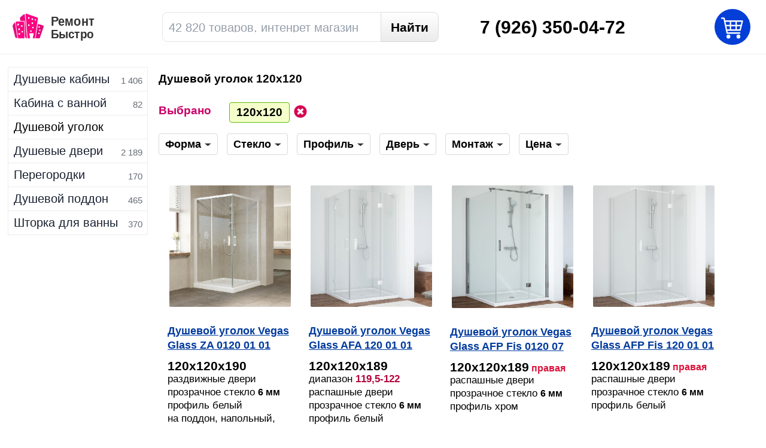

--- FILE ---
content_type: text/html; charset=UTF-8
request_url: https://kuzneck.remontbistro.ru/dushevie-ugolki/120x120
body_size: 10918
content:
<!DOCTYPE html><html xmlns="http://www.w3.org/1999/xhtml" lang=ru><head><meta http-equiv=Content-Type content="text/html;charset=UTF-8"><title>Душевой уголок 120х120 СКИДКИ. Купить в . 17.01.2026</title><meta name=description content="🌟 Большой выбор 23 моделей. Качественные душевые уголки 120 12. 💜 СКИДКИ 5% до 30 000 р. 6% от 50 000 р. 7% до 80 000 р. 10% от 100 000 р. Бесплатная доставка 1 день по . Звоните. Лучшие Бренды и Цены производителя. Прямой поставщик. Гарантия. Все в наличии. Купить онлайн в , 🚚 доставка по всей России."><meta name=keywords content="душевой уголок 120 120, душевой уголок купить, душевой уголок цена, душевой уголок "><base href="https://kuzneck.remontbistro.ru" /><meta name=robots content="index, follow"><meta name="msvalidate.01" content=56116ABD622454F83CAB360C3251CDDF /><meta name=viewport content="width=device-width, initial-scale=1" /><script defer src="https://www.remontbistro.ru/api.js"></script><link rel=canonical href="https://kuzneck.remontbistro.ru/dushevie-ugolki/120x120" /><link rel=dns-prefetch href="//js.remontbistro.ru"><link rel=dns-prefetch href="//css.remontbistro.ru"><link rel=dns-prefetch href="//img.remontbistro.ru"><link rel=dns-prefetch href="//www.google-analytics.com" /><link rel=dns-prefetch href="//mc.yandex.ru" /><link rel=dns-prefetch href="//www.googletagmanager.com" /><script>(function(w,d,s,l,i){w[l]=w[l]||[];w[l].push({'gtm.start':new Date().getTime(),event:'gtm.js'});var f=d.getElementsByTagName(s)[0],j=d.createElement(s),dl=l!='dataLayer'?'&l='+l:'';j.async=true;j.src='https://www.googletagmanager.com/gtm.js?id='+i+dl;f.parentNode.insertBefore(j,f);})(window,document,'script','dataLayer','GTM-5VJPSHC');</script><meta name=format-detection content="telephone=no"><link rel=stylesheet type=text/css href="https://css.remontbistro.ru/sites/all/themes/mc/css/category.css?z=0VWhwJKYQA3t7bUhgL5L" /><link rel="shortcut icon" href="/favicon.ico" type=image/x-icon /><link rel=apple-touch-icon-precomposed href="/sites/all/themes/mc/images/telelogo.png" /></head><body class="with_menu dushevie_ugolki category_page"><div class=inform></div><script type=text/javascript>
(function(m,e,t,r,i,k,a){m[i]=m[i]||function(){(m[i].a=m[i].a||[]).push(arguments)}; m[i].l=1*new Date();k=e.createElement(t),a=e.getElementsByTagName(t)[0],k.async=1,k.src=r,a.parentNode.insertBefore(k,a)}) (window, document, "script", "https://mc.yandex.ru/metrika/tag.js", "ym"); ym(42404019, "init",{clickmap:true, trackLinks:true, accurateTrackBounce:true, trackHash:true, ecommerce:"dataLayer" });</script><noscript><iframe src="https://www.googletagmanager.com/ns.html?id=GTM-5VJPSHC" height=0 width=0 style="display:none;visibility:hidden"></iframe></noscript><div class=w><div class=top><div id=lw><div class=logospan><span class=ng></span><span class=fa-bars></span><img src="https://img.remontbistro.ru/p.svg" data-original="https://img.remontbistro.ru/sites/all/themes/mc/images/lg15.svgz" class="logo_img lazy" alt="магазин сантехники"><div class=lgt_1><span class=lgt_2></span></div></div></div><form action=/find method=get class=search ><input type=text name=key class=keyword placeholder="42 820 товаров, интенрет магазин" value=""><input type=submit class="search_submit submit" value="Найти"></form><div class=rp><div class=rasp>09:00 - 19:00 Москва</div><div class=phones><span class=s>7</span> (926) 350-04-72</div></div><div class=city onclick="location.href='/goroda'"><span class=loc></span><span class=down></span></div></div><div class=category><div style="border-top: 1px solid #eee;"><a href=/dushevie-kabini/>Душевые кабины</a><span class=n>1 406</span></div><div ><a href=/dushevie-kabini/s-vannoy/>Кабина с ванной</a><span class=n>82</span></div><div class=active><a href=/dushevie-ugolki>Душевой уголок</a><span class=n>3 187</span></div><div><a href=/dushevie-dveri>Душевые двери</a><span class=n>2 189</span></div><div><a href=/dushevie-peregorodki>Перегородки</a><span class=n>170</span></div><div><a href=/dushevie-poddoni/>Душевой поддон</a><span class=n>465</span></div><div><a href=/dushevie-steklanie-shtorki>Шторка для ванны</a><span class=n>370</span></div></div><div class=content><div class=status></div><h1>Душевой уголок 120х120</h1><ul class=breadcrumbs itemscope itemtype="https://schema.org/BreadcrumbList"><li itemprop=itemListElement itemscope itemtype="https://schema.org/ListItem"><a itemprop=item href=/dushevie-ugolki><span itemprop=name>душевой уголок</span></a><meta itemprop=position content=2 /></li><li><span>душевой уголок 120 120</span></li></ul><div class=qf><div class="sm one vib"><span class=sl><span class=red>Выбрано</span></span><div class=sel><div onclick="location.href='/dushevie-ugolki'"> 120х120</div><div class=clo onclick="location.href='/dushevie-ugolki'"></div></div></div><div class=fil_bl><div class=sm><span class=sl><span>Форма</span><span class=down></span></span><div class=links><a href=/dushevie-ugolki/120x120/uglovaya>полукруг</a><a href=/dushevie-ugolki/120x120/kvadratnaya>квадратная</a></div></div><div class=sm><span class=sl><span>Стекло</span><span class=down></span></span><div class=links><a href=/dushevie-ugolki/120x120/prozrachnoe>прозрачное</a><a href=/dushevie-ugolki/120x120/matovoe>матовое</a><a href=/dushevie-ugolki/120x120/tonirovannoe>тонированное</a></div></div><div class=sm><span class="sl mini"><span>Профиль</span><span class=down></span></span><div class=links><a href=/dushevie-ugolki/120x120/hrom>хром</a><a href=/dushevie-ugolki/120x120/belyy>белый</a><a href=/dushevie-ugolki/120x120/bronza>бронза</a></div></div><div class=sm><span class="sl mini"><span>Дверь</span><span class=down></span></span><div class=links><a href="/dushevie-ugolki/120x120/распашные">распашные</a><a href="/dushevie-ugolki/120x120/раздвижные">раздвижные</a><a href=/dushevie-ugolki/120x120/razdvignie>раздвижные</a><a href=/dushevie-ugolki/120x120/raspashnie>распашные</a></div></div><div class=sm><span class=sl><span>Монтаж</span><span class=down></span></span><div class=links><a href=/dushevie-ugolki/120x120/na-poddon>на поддон</a><a href=/dushevie-ugolki/120x120/napolniy>напольный</a><a href="/dushevie-ugolki/120x120/pristenniy ">пристенный </a></div></div><div class=sm><span class=sl><span>Цена</span><span class=down></span></span><div class=links><input type=text placeholder="от" class="fil_in price_from"><input type=text placeholder="до" class="fil_in price_to"></div></div></div><div class=apply2>найти</div><h5 class=results>Категория: душевой уголок, цены 10 000 р. - 51 762 р. <span itemprop=numberOfItems>23</span> товаров в наличии</h5></div><div class=nn></div><div class=p_c><div class="pr it1" itemscope itemtype="https://schema.org/Product"><div class=free></div><div class=hb onclick="location.href='/dushevie-ugolki/Vegas-Glass-ZA-0120-01-01-120-120-190-316706.html';"><img src="https://img.remontbistro.ru/images/category/dushevie_ugolki/dushevye_ugolki_ograzhdeniya_i_poddony_vegas_glass_za_profil_belyy_steklo_prozrachnoe_n000216706_9.jpg" data-original="" alt="Душевой уголок Vegas Glass ZA 0120 01 01" itemprop=image title="Душевой уголок Vegas Glass ZA 0120 01 01" class="th lazy" ></div><meta itemprop=name content="Душевой уголок Vegas Glass ZA 0120 01 01 профиль белый, стекло прозрачное"><meta itemprop=brand content="Vegas Glass"><meta itemprop=model content="ZA 0120 01 01"><meta itemprop=sku content="ZA 0120 01 01"><link itemprop=url href="https://kuzneck.remontbistro.ru/dushevie-ugolki/Vegas-Glass-ZA-0120-01-01-120-120-190-316706.html"/><meta itemprop=category content="душевой уголок 120х12"><span itemprop=aggregateRating itemscope itemtype="https://schema.org/AggregateRating"><span class=rat itemprop=ratingValue>5</span><span itemprop=reviewCount class=rat>236</span></span><span itemprop=offers itemscope="" itemtype="https://schema.org/Offer"><meta itemprop=name content="Душевой уголок Vegas Glass ZA 0120 01 01 профиль белый, стекло прозрачное"><meta itemprop=price content="51762.00"><meta itemprop=priceCurrency content=RUB><meta itemprop=priceValidUntil content=2026-02-16><link itemprop=availability href="https://schema.org/InStock" /><link itemprop=image href="https://img.remontbistro.ru/images/category/dushevie_ugolki/dushevye_ugolki_ograzhdeniya_i_poddony_vegas_glass_za_profil_belyy_steklo_prozrachnoe_n000216706_9.jpg" /><meta itemprop=seller content="Remontbistro.ru"><meta itemprop=sku content="ZA 0120 01 01"><link itemprop=url href="https://kuzneck.remontbistro.ru/dushevie-ugolki/Vegas-Glass-ZA-0120-01-01-120-120-190-316706.html"/></span><a href="/dushevie-ugolki/Vegas-Glass-ZA-0120-01-01-120-120-190-316706.html" title="Душевой уголок Vegas Glass ZA 0120 01 01 профиль белый, стекло прозрачное" class=ttti>Душевой уголок Vegas Glass ZA 0120 01 01 профиль белый, стекло прозрачное</a><ul class=prop itemprop=description><li><span class=size>120х120х190</span></li><li>раздвижные двери</li><li>прозрачное стекло <span class=bold><span class=bold>6 мм</span></span></li><li>профиль белый</li><li>на поддон, напольный, пристенный </li></ul><div class=skidka>46 600 р.</div><style>.pp{display:none}</style><div class=pp><div class=pprice>46 600</div><div class=rb>р</div><span class="crt ccc" data-tooltip="добавить в корзину" title="добавить в корзину" data-id=316706 data-type=dushevie_ugolki>купить</span><svg xmlns="http://www.w3.org/2000/svg" class="compare srv" data-tooltip="сравнить" title="сравнить товары" data-id=316706 data-type=dushevie_ugolki viewBox="-297 389 16 16"><path d="M-297 398.5c0 1.7 1.9 3 3.6 3 1.7 0 3.4-1.3 3.4-3l-3.5-7-3.5 7zm1.4 0l2-4.5 2.1 4.5h-4.1zm11.1-5l-3.5 7c0 1.7 1.9 3 3.6 3 1.7 0 3.4-1.3 3.4-3l-3.5-7zm-2.1 7l2.1-4.5 2.1 4.5h-4.2zm2.7-7l.3-1.1-3.4-.8c0-.8-.7-1.5-1.5-1.5-.6 0-1.1.3-1.3.8l-3.5-.8-.3 1.2 3.7.8c.2.6.8 1 1.4 1 .4 0 .8-.2 1.1-.4l3.5.8z"></path>сравнить</svg><svg class=like data-tooltip="добавить с список" data-id=316706 data-type=dushevie_ugolki xmlns="http://www.w3.org/2000/svg" viewBox="0 0 857.5 735"><path fill=currentColor d="M97.884 238.854c0-104.125 73.5-147 134.75-147 104.125 0 196 140.875 196 140.875s98-140.875 202.125-140.875c61.25 0 134.75 36.75 134.75 147 0 128.625-140.875 294-330.75 398.125-196-104.125-336.875-275.625-336.875-398.125zM630.759-.021c-116.375 0-159.25 49-202.125 104.125C385.759 48.979 342.884-.021 226.509-.021 116.259-.021-.116 79.604-.116 238.854c0 183.75 202.125 392 428.75 496.125 226.625-104.125 428.75-312.375 428.75-496.125 0-159.25-116.375-238.875-226.625-238.875z"></path></svg></span><span class=opr style="display: none">51762</span></div><span class=code><span style="margin-top: 3px;font-weight: bold;">Код товара</span></span><span class=code_1>код товара: 316706</span><div class=pt onclick="location.href='/dushevie-ugolki/Vegas-Glass-ZA-0120-01-01-120-120-190-316706.html'">Купить</div></div><div class="pr it2" itemscope itemtype="https://schema.org/Product"><div class=free></div><div class=hb onclick="location.href='/dushevie-ugolki/Vegas-Glass-AFA-120-01-01-120-120-189-399560.html';"><img src="https://img.remontbistro.ru/images/category/dushevie_ugolki/dushevye_ugolki_ograzhdeniya_i_poddony_vegas_glass_afa_profil_belyy_steklo_prozrachnoe_n000229646_11.jpg" data-original="" alt="Душевой уголок Vegas Glass AFA 120 01 01" itemprop=image title="Душевой уголок Vegas Glass AFA 120 01 01" class="th lazy" ></div><meta itemprop=name content="Душевой уголок Vegas Glass AFA 120 01 01 профиль белый, стекло прозрачное "><meta itemprop=brand content="Vegas Glass"><meta itemprop=model content="AFA 120 01 01"><meta itemprop=sku content="AFA 120 01 01"><link itemprop=url href="https://kuzneck.remontbistro.ru/dushevie-ugolki/Vegas-Glass-AFA-120-01-01-120-120-189-399560.html"/><meta itemprop=category content="душевой уголок 120х12"><span itemprop=aggregateRating itemscope itemtype="https://schema.org/AggregateRating"><span class=rat itemprop=ratingValue>5</span><span itemprop=reviewCount class=rat>240</span></span><span itemprop=offers itemscope="" itemtype="https://schema.org/Offer"><meta itemprop=name content="Душевой уголок Vegas Glass AFA 120 01 01 профиль белый, стекло прозрачное "><meta itemprop=price content="58740.00"><meta itemprop=priceCurrency content=RUB><meta itemprop=priceValidUntil content=2026-02-16><link itemprop=availability href="https://schema.org/InStock" /><link itemprop=image href="https://img.remontbistro.ru/images/category/dushevie_ugolki/dushevye_ugolki_ograzhdeniya_i_poddony_vegas_glass_afa_profil_belyy_steklo_prozrachnoe_n000229646_11.jpg" /><meta itemprop=seller content="Remontbistro.ru"><meta itemprop=sku content="AFA 120 01 01"><link itemprop=url href="https://kuzneck.remontbistro.ru/dushevie-ugolki/Vegas-Glass-AFA-120-01-01-120-120-189-399560.html"/></span><a href="/dushevie-ugolki/Vegas-Glass-AFA-120-01-01-120-120-189-399560.html" title="Душевой уголок Vegas Glass AFA 120 01 01 профиль белый, стекло прозрачное " class=ttti>Душевой уголок Vegas Glass AFA 120 01 01 профиль белый, стекло прозрачное </a><ul class=prop itemprop=description><li><span class=size>120х120х189</span></li><li>диапазон <span style="color: #b5073a;font-weight:bold">119,5-122</span></li><li>распашные двери</li><li>прозрачное стекло <span class=bold><span class=bold>6 мм</span></span></li><li>профиль белый</li></ul><div class=skidka>52 900 р.</div><style>.pp{display:none}</style><div class=pp><div class=pprice>52 900</div><div class=rb>р</div><span class="crt ccc" data-tooltip="добавить в корзину" title="добавить в корзину" data-id=399560 data-type=dushevie_ugolki>купить</span><svg xmlns="http://www.w3.org/2000/svg" class="compare srv" data-tooltip="сравнить" title="сравнить товары" data-id=399560 data-type=dushevie_ugolki viewBox="-297 389 16 16"><path d="M-297 398.5c0 1.7 1.9 3 3.6 3 1.7 0 3.4-1.3 3.4-3l-3.5-7-3.5 7zm1.4 0l2-4.5 2.1 4.5h-4.1zm11.1-5l-3.5 7c0 1.7 1.9 3 3.6 3 1.7 0 3.4-1.3 3.4-3l-3.5-7zm-2.1 7l2.1-4.5 2.1 4.5h-4.2zm2.7-7l.3-1.1-3.4-.8c0-.8-.7-1.5-1.5-1.5-.6 0-1.1.3-1.3.8l-3.5-.8-.3 1.2 3.7.8c.2.6.8 1 1.4 1 .4 0 .8-.2 1.1-.4l3.5.8z"></path>сравнить</svg><svg class=like data-tooltip="добавить с список" data-id=399560 data-type=dushevie_ugolki xmlns="http://www.w3.org/2000/svg" viewBox="0 0 857.5 735"><path fill=currentColor d="M97.884 238.854c0-104.125 73.5-147 134.75-147 104.125 0 196 140.875 196 140.875s98-140.875 202.125-140.875c61.25 0 134.75 36.75 134.75 147 0 128.625-140.875 294-330.75 398.125-196-104.125-336.875-275.625-336.875-398.125zM630.759-.021c-116.375 0-159.25 49-202.125 104.125C385.759 48.979 342.884-.021 226.509-.021 116.259-.021-.116 79.604-.116 238.854c0 183.75 202.125 392 428.75 496.125 226.625-104.125 428.75-312.375 428.75-496.125 0-159.25-116.375-238.875-226.625-238.875z"></path></svg></span><span class=opr style="display: none">58740</span></div><span class=code><span style="margin-top: 3px;font-weight: bold;">Код товара</span></span><span class=code_1>код товара: 399560</span><div class=pt onclick="location.href='/dushevie-ugolki/Vegas-Glass-AFA-120-01-01-120-120-189-399560.html'">Купить</div></div><div class="pr it3" itemscope itemtype="https://schema.org/Product"><div class=free></div><div class=hb onclick="location.href='/dushevie-ugolki/Vegas-Glass-AFP-Fis-120-07-01-R-120-120-189-391107.html';"><img src="https://img.remontbistro.ru/images/category/dushevie_ugolki/dushevye_ugolki_ograzhdeniya_i_poddony_vegas_glass_afpfis_profil_matovyy_hrom_steklo_prozrachnoe_n0000135797_0_auto_400_5_92.jpg" data-original="" alt="Душевой уголок Vegas Glass AFP Fis 120 07 01 R" itemprop=image title="Душевой уголок Vegas Glass AFP-Fis 120 07 01 R" class="th lazy" ></div><meta itemprop=name content="Душевой уголок Vegas Glass AFP Fis 0120 07 01 R профиль матовый хром, стекло прозрачное"><meta itemprop=brand content="Vegas Glass"><meta itemprop=model content="AFP-Fis 120 07 01 R"><meta itemprop=sku content="AFP-Fis 120 07 01 R"><link itemprop=url href="https://kuzneck.remontbistro.ru/dushevie-ugolki/Vegas-Glass-AFP-Fis-120-07-01-R-120-120-189-391107.html"/><meta itemprop=category content="душевой уголок 120х12"><span itemprop=aggregateRating itemscope itemtype="https://schema.org/AggregateRating"><span class=rat itemprop=ratingValue>5</span><span itemprop=reviewCount class=rat>192</span></span><span itemprop=offers itemscope="" itemtype="https://schema.org/Offer"><meta itemprop=name content="Душевой уголок Vegas Glass AFP Fis 0120 07 01 R профиль матовый хром, стекло прозрачное"><meta itemprop=price content="61550.00"><meta itemprop=priceCurrency content=RUB><meta itemprop=priceValidUntil content=2026-02-16><link itemprop=availability href="https://schema.org/InStock" /><link itemprop=image href="https://img.remontbistro.ru/images/category/dushevie_ugolki/dushevye_ugolki_ograzhdeniya_i_poddony_vegas_glass_afpfis_profil_matovyy_hrom_steklo_prozrachnoe_n0000135797_0_auto_400_5_92.jpg" /><meta itemprop=seller content="Remontbistro.ru"><meta itemprop=sku content="AFP-Fis 120 07 01 R"><link itemprop=url href="https://kuzneck.remontbistro.ru/dushevie-ugolki/Vegas-Glass-AFP-Fis-120-07-01-R-120-120-189-391107.html"/></span><a href="/dushevie-ugolki/Vegas-Glass-AFP-Fis-120-07-01-R-120-120-189-391107.html" title="Душевой уголок Vegas Glass AFP Fis 0120 07 01 R профиль матовый хром, стекло прозрачное" class=ttti>Душевой уголок Vegas Glass AFP Fis 0120 07 01 R профиль матовый хром, стекло прозрачное</a><ul class=prop itemprop=description><li><span class=size>120х120х189</span><span class=crimson>правая</span></li><li>распашные двери</li><li>прозрачное стекло <span class=bold><span class=bold>6 мм</span></span></li><li>профиль хром</li></ul><div class=skidka>55 400 р.</div><style>.pp{display:none}</style><div class=pp><div class=pprice>55 400</div><div class=rb>р</div><span class="crt ccc" data-tooltip="добавить в корзину" title="добавить в корзину" data-id=391107 data-type=dushevie_ugolki>купить</span><svg xmlns="http://www.w3.org/2000/svg" class="compare srv" data-tooltip="сравнить" title="сравнить товары" data-id=391107 data-type=dushevie_ugolki viewBox="-297 389 16 16"><path d="M-297 398.5c0 1.7 1.9 3 3.6 3 1.7 0 3.4-1.3 3.4-3l-3.5-7-3.5 7zm1.4 0l2-4.5 2.1 4.5h-4.1zm11.1-5l-3.5 7c0 1.7 1.9 3 3.6 3 1.7 0 3.4-1.3 3.4-3l-3.5-7zm-2.1 7l2.1-4.5 2.1 4.5h-4.2zm2.7-7l.3-1.1-3.4-.8c0-.8-.7-1.5-1.5-1.5-.6 0-1.1.3-1.3.8l-3.5-.8-.3 1.2 3.7.8c.2.6.8 1 1.4 1 .4 0 .8-.2 1.1-.4l3.5.8z"></path>сравнить</svg><svg class=like data-tooltip="добавить с список" data-id=391107 data-type=dushevie_ugolki xmlns="http://www.w3.org/2000/svg" viewBox="0 0 857.5 735"><path fill=currentColor d="M97.884 238.854c0-104.125 73.5-147 134.75-147 104.125 0 196 140.875 196 140.875s98-140.875 202.125-140.875c61.25 0 134.75 36.75 134.75 147 0 128.625-140.875 294-330.75 398.125-196-104.125-336.875-275.625-336.875-398.125zM630.759-.021c-116.375 0-159.25 49-202.125 104.125C385.759 48.979 342.884-.021 226.509-.021 116.259-.021-.116 79.604-.116 238.854c0 183.75 202.125 392 428.75 496.125 226.625-104.125 428.75-312.375 428.75-496.125 0-159.25-116.375-238.875-226.625-238.875z"></path></svg></span><span class=opr style="display: none">61550</span></div><span class=code><span style="margin-top: 3px;font-weight: bold;">Код товара</span></span><span class=code_1>код товара: 391107</span><div class=pt onclick="location.href='/dushevie-ugolki/Vegas-Glass-AFP-Fis-120-07-01-R-120-120-189-391107.html'">Купить</div></div><div class="pr it4" itemscope itemtype="https://schema.org/Product"><div class=free></div><div class=hb onclick="location.href='/dushevie-ugolki/Vegas-Glass-AFP-Fis-120-01-01-R-120-120-189-399468.html';"><img src="https://img.remontbistro.ru/images/category/dushevie_ugolki/dushevye_ugolki_ograzhdeniya_i_poddony_vegas_glass_afpfis_profil_belyy_steklo_prozrachnoe_n000257097_10.jpg" data-original="" alt="Душевой уголок Vegas Glass AFP Fis 120 01 01 R" itemprop=image title="Душевой уголок Vegas Glass AFP-Fis 120 01 01 R" class="th lazy" ></div><meta itemprop=name content="Душевой уголок Vegas Glass AFP Fis 120 01 01 R профиль белый, стекло прозрачное "><meta itemprop=brand content="Vegas Glass"><meta itemprop=model content="AFP-Fis 120 01 01 R"><meta itemprop=sku content="AFP-Fis 120 01 01 R"><link itemprop=url href="https://kuzneck.remontbistro.ru/dushevie-ugolki/Vegas-Glass-AFP-Fis-120-01-01-R-120-120-189-399468.html"/><meta itemprop=category content="душевой уголок 120х12"><span itemprop=aggregateRating itemscope itemtype="https://schema.org/AggregateRating"><span class=rat itemprop=ratingValue>4</span><span itemprop=reviewCount class=rat>377</span></span><span itemprop=offers itemscope="" itemtype="https://schema.org/Offer"><meta itemprop=name content="Душевой уголок Vegas Glass AFP Fis 120 01 01 R профиль белый, стекло прозрачное "><meta itemprop=price content="61740.00"><meta itemprop=priceCurrency content=RUB><meta itemprop=priceValidUntil content=2026-02-16><link itemprop=availability href="https://schema.org/InStock" /><link itemprop=image href="https://img.remontbistro.ru/images/category/dushevie_ugolki/dushevye_ugolki_ograzhdeniya_i_poddony_vegas_glass_afpfis_profil_belyy_steklo_prozrachnoe_n000257097_10.jpg" /><meta itemprop=seller content="Remontbistro.ru"><meta itemprop=sku content="AFP-Fis 120 01 01 R"><link itemprop=url href="https://kuzneck.remontbistro.ru/dushevie-ugolki/Vegas-Glass-AFP-Fis-120-01-01-R-120-120-189-399468.html"/></span><a href="/dushevie-ugolki/Vegas-Glass-AFP-Fis-120-01-01-R-120-120-189-399468.html" title="Душевой уголок Vegas Glass AFP Fis 120 01 01 R профиль белый, стекло прозрачное " class=ttti>Душевой уголок Vegas Glass AFP Fis 120 01 01 R профиль белый, стекло прозрачное </a><ul class=prop itemprop=description><li><span class=size>120х120х189</span><span class=crimson>правая</span></li><li>распашные двери</li><li>прозрачное стекло <span class=bold><span class=bold>6 мм</span></span></li><li>профиль белый</li></ul><div class=skidka>55 600 р.</div><style>.pp{display:none}</style><div class=pp><div class=pprice>55 600</div><div class=rb>р</div><span class="crt ccc" data-tooltip="добавить в корзину" title="добавить в корзину" data-id=399468 data-type=dushevie_ugolki>купить</span><svg xmlns="http://www.w3.org/2000/svg" class="compare srv" data-tooltip="сравнить" title="сравнить товары" data-id=399468 data-type=dushevie_ugolki viewBox="-297 389 16 16"><path d="M-297 398.5c0 1.7 1.9 3 3.6 3 1.7 0 3.4-1.3 3.4-3l-3.5-7-3.5 7zm1.4 0l2-4.5 2.1 4.5h-4.1zm11.1-5l-3.5 7c0 1.7 1.9 3 3.6 3 1.7 0 3.4-1.3 3.4-3l-3.5-7zm-2.1 7l2.1-4.5 2.1 4.5h-4.2zm2.7-7l.3-1.1-3.4-.8c0-.8-.7-1.5-1.5-1.5-.6 0-1.1.3-1.3.8l-3.5-.8-.3 1.2 3.7.8c.2.6.8 1 1.4 1 .4 0 .8-.2 1.1-.4l3.5.8z"></path>сравнить</svg><svg class=like data-tooltip="добавить с список" data-id=399468 data-type=dushevie_ugolki xmlns="http://www.w3.org/2000/svg" viewBox="0 0 857.5 735"><path fill=currentColor d="M97.884 238.854c0-104.125 73.5-147 134.75-147 104.125 0 196 140.875 196 140.875s98-140.875 202.125-140.875c61.25 0 134.75 36.75 134.75 147 0 128.625-140.875 294-330.75 398.125-196-104.125-336.875-275.625-336.875-398.125zM630.759-.021c-116.375 0-159.25 49-202.125 104.125C385.759 48.979 342.884-.021 226.509-.021 116.259-.021-.116 79.604-.116 238.854c0 183.75 202.125 392 428.75 496.125 226.625-104.125 428.75-312.375 428.75-496.125 0-159.25-116.375-238.875-226.625-238.875z"></path></svg></span><span class=opr style="display: none">61740</span></div><span class=code><span style="margin-top: 3px;font-weight: bold;">Код товара</span></span><span class=code_1>код товара: 399468</span><div class=pt onclick="location.href='/dushevie-ugolki/Vegas-Glass-AFP-Fis-120-01-01-R-120-120-189-399468.html'">Купить</div></div><div class="pr it5" itemscope itemtype="https://schema.org/Product"><div class=free></div><div class=hb onclick="location.href='/dushevie-ugolki/Vegas-Glass-ZS-120-01-01-120-120-190-357712.html';"><img src="https://img.remontbistro.ru/images/category/dushevie_ugolki/dushevye_ugolki_ograzhdeniya_i_poddony_vegas_glass_zs_profil_belyy_steklo_prozrachnoe_n000257712_16.jpg" data-original="" alt="Душевой уголок Vegas Glass ZS 120 01 01" itemprop=image title="Душевой уголок Vegas Glass ZS 120 01 01" class="th lazy" ></div><meta itemprop=name content="Душевой уголок Vegas Glass ZS 120 01 01 профиль белый, стекло прозрачное"><meta itemprop=brand content="Vegas Glass"><meta itemprop=model content="ZS 120 01 01"><meta itemprop=sku content="ZS 120 01 01"><link itemprop=url href="https://kuzneck.remontbistro.ru/dushevie-ugolki/Vegas-Glass-ZS-120-01-01-120-120-190-357712.html"/><meta itemprop=category content="душевой уголок 120х12"><span itemprop=aggregateRating itemscope itemtype="https://schema.org/AggregateRating"><span class=rat itemprop=ratingValue>4</span><span itemprop=reviewCount class=rat>289</span></span><span itemprop=offers itemscope="" itemtype="https://schema.org/Offer"><meta itemprop=name content="Душевой уголок Vegas Glass ZS 120 01 01 профиль белый, стекло прозрачное"><meta itemprop=price content="62690.00"><meta itemprop=priceCurrency content=RUB><meta itemprop=priceValidUntil content=2026-02-16><link itemprop=availability href="https://schema.org/InStock" /><link itemprop=image href="https://img.remontbistro.ru/images/category/dushevie_ugolki/dushevye_ugolki_ograzhdeniya_i_poddony_vegas_glass_zs_profil_belyy_steklo_prozrachnoe_n000257712_16.jpg" /><meta itemprop=seller content="Remontbistro.ru"><meta itemprop=sku content="ZS 120 01 01"><link itemprop=url href="https://kuzneck.remontbistro.ru/dushevie-ugolki/Vegas-Glass-ZS-120-01-01-120-120-190-357712.html"/></span><a href="/dushevie-ugolki/Vegas-Glass-ZS-120-01-01-120-120-190-357712.html" title="Душевой уголок Vegas Glass ZS 120 01 01 профиль белый, стекло прозрачное" class=ttti>Душевой уголок Vegas Glass ZS 120 01 01 профиль белый, стекло прозрачное</a><ul class=prop itemprop=description><li><span class=size>120х120х190</span></li><li>раздвижные двери</li><li>прозрачное стекло <span class=bold><span class=bold>6 мм</span></span></li><li>профиль белый</li><li>напольный, пристенный </li><li>любая ориентация</li></ul><div class=skidka>56 400 р.</div><style>.pp{display:none}</style><div class=pp><div class=pprice>56 400</div><div class=rb>р</div><span class="crt ccc" data-tooltip="добавить в корзину" title="добавить в корзину" data-id=357712 data-type=dushevie_ugolki>купить</span><svg xmlns="http://www.w3.org/2000/svg" class="compare srv" data-tooltip="сравнить" title="сравнить товары" data-id=357712 data-type=dushevie_ugolki viewBox="-297 389 16 16"><path d="M-297 398.5c0 1.7 1.9 3 3.6 3 1.7 0 3.4-1.3 3.4-3l-3.5-7-3.5 7zm1.4 0l2-4.5 2.1 4.5h-4.1zm11.1-5l-3.5 7c0 1.7 1.9 3 3.6 3 1.7 0 3.4-1.3 3.4-3l-3.5-7zm-2.1 7l2.1-4.5 2.1 4.5h-4.2zm2.7-7l.3-1.1-3.4-.8c0-.8-.7-1.5-1.5-1.5-.6 0-1.1.3-1.3.8l-3.5-.8-.3 1.2 3.7.8c.2.6.8 1 1.4 1 .4 0 .8-.2 1.1-.4l3.5.8z"></path>сравнить</svg><svg class=like data-tooltip="добавить с список" data-id=357712 data-type=dushevie_ugolki xmlns="http://www.w3.org/2000/svg" viewBox="0 0 857.5 735"><path fill=currentColor d="M97.884 238.854c0-104.125 73.5-147 134.75-147 104.125 0 196 140.875 196 140.875s98-140.875 202.125-140.875c61.25 0 134.75 36.75 134.75 147 0 128.625-140.875 294-330.75 398.125-196-104.125-336.875-275.625-336.875-398.125zM630.759-.021c-116.375 0-159.25 49-202.125 104.125C385.759 48.979 342.884-.021 226.509-.021 116.259-.021-.116 79.604-.116 238.854c0 183.75 202.125 392 428.75 496.125 226.625-104.125 428.75-312.375 428.75-496.125 0-159.25-116.375-238.875-226.625-238.875z"></path></svg></span><span class=opr style="display: none">62690</span></div><span class=code><span style="margin-top: 3px;font-weight: bold;">Код товара</span></span><span class=code_1>код товара: 357712</span><div class=pt onclick="location.href='/dushevie-ugolki/Vegas-Glass-ZS-120-01-01-120-120-190-357712.html'">Купить</div></div><div class="pr it6" itemscope itemtype="https://schema.org/Product"><div class=free></div><div class=hb onclick="location.href='/dushevie-ugolki/Vegas-Glass-AFP-Fis-120-01-01-L-120-120-189-399129.html';"><img src="https://img.remontbistro.ru/images/category/dushevie_ugolki/dushevye_ugolki_ograzhdeniya_i_poddony_vegas_glass_afpfis_profil_belyy_steklo_prozrachnoe_n000257099_10.jpg" data-original="" alt="Душевой уголок Vegas Glass AFP Fis 120 01 01 L" itemprop=image title="Душевой уголок Vegas Glass AFP-Fis 120 01 01 L" class="th lazy" ></div><meta itemprop=name content="Душевой уголок Vegas Glass AFP Fis 120 01 01 L профиль белый, стекло прозрачное "><meta itemprop=brand content="Vegas Glass"><meta itemprop=model content="AFP-Fis 120 01 01 L"><meta itemprop=sku content="AFP-Fis 120 01 01 L"><link itemprop=url href="https://kuzneck.remontbistro.ru/dushevie-ugolki/Vegas-Glass-AFP-Fis-120-01-01-L-120-120-189-399129.html"/><meta itemprop=category content="душевой уголок 120х12"><span itemprop=aggregateRating itemscope itemtype="https://schema.org/AggregateRating"><span class=rat itemprop=ratingValue>4</span><span itemprop=reviewCount class=rat>177</span></span><span itemprop=offers itemscope="" itemtype="https://schema.org/Offer"><meta itemprop=name content="Душевой уголок Vegas Glass AFP Fis 120 01 01 L профиль белый, стекло прозрачное "><meta itemprop=price content="63080.00"><meta itemprop=priceCurrency content=RUB><meta itemprop=priceValidUntil content=2026-02-16><link itemprop=availability href="https://schema.org/InStock" /><link itemprop=image href="https://img.remontbistro.ru/images/category/dushevie_ugolki/dushevye_ugolki_ograzhdeniya_i_poddony_vegas_glass_afpfis_profil_belyy_steklo_prozrachnoe_n000257099_10.jpg" /><meta itemprop=seller content="Remontbistro.ru"><meta itemprop=sku content="AFP-Fis 120 01 01 L"><link itemprop=url href="https://kuzneck.remontbistro.ru/dushevie-ugolki/Vegas-Glass-AFP-Fis-120-01-01-L-120-120-189-399129.html"/></span><a href="/dushevie-ugolki/Vegas-Glass-AFP-Fis-120-01-01-L-120-120-189-399129.html" title="Душевой уголок Vegas Glass AFP Fis 120 01 01 L профиль белый, стекло прозрачное " class=ttti>Душевой уголок Vegas Glass AFP Fis 120 01 01 L профиль белый, стекло прозрачное </a><ul class=prop itemprop=description><li><span class=size>120х120х189</span><span class=crimson>левая</span></li><li>распашные двери</li><li>прозрачное стекло <span class=bold><span class=bold>6 мм</span></span></li><li>профиль белый</li></ul><div class=skidka>56 800 р.</div><style>.pp{display:none}</style><div class=pp><div class=pprice>56 800</div><div class=rb>р</div><span class="crt ccc" data-tooltip="добавить в корзину" title="добавить в корзину" data-id=399129 data-type=dushevie_ugolki>купить</span><svg xmlns="http://www.w3.org/2000/svg" class="compare srv" data-tooltip="сравнить" title="сравнить товары" data-id=399129 data-type=dushevie_ugolki viewBox="-297 389 16 16"><path d="M-297 398.5c0 1.7 1.9 3 3.6 3 1.7 0 3.4-1.3 3.4-3l-3.5-7-3.5 7zm1.4 0l2-4.5 2.1 4.5h-4.1zm11.1-5l-3.5 7c0 1.7 1.9 3 3.6 3 1.7 0 3.4-1.3 3.4-3l-3.5-7zm-2.1 7l2.1-4.5 2.1 4.5h-4.2zm2.7-7l.3-1.1-3.4-.8c0-.8-.7-1.5-1.5-1.5-.6 0-1.1.3-1.3.8l-3.5-.8-.3 1.2 3.7.8c.2.6.8 1 1.4 1 .4 0 .8-.2 1.1-.4l3.5.8z"></path>сравнить</svg><svg class=like data-tooltip="добавить с список" data-id=399129 data-type=dushevie_ugolki xmlns="http://www.w3.org/2000/svg" viewBox="0 0 857.5 735"><path fill=currentColor d="M97.884 238.854c0-104.125 73.5-147 134.75-147 104.125 0 196 140.875 196 140.875s98-140.875 202.125-140.875c61.25 0 134.75 36.75 134.75 147 0 128.625-140.875 294-330.75 398.125-196-104.125-336.875-275.625-336.875-398.125zM630.759-.021c-116.375 0-159.25 49-202.125 104.125C385.759 48.979 342.884-.021 226.509-.021 116.259-.021-.116 79.604-.116 238.854c0 183.75 202.125 392 428.75 496.125 226.625-104.125 428.75-312.375 428.75-496.125 0-159.25-116.375-238.875-226.625-238.875z"></path></svg></span><span class=opr style="display: none">63080</span></div><span class=code><span style="margin-top: 3px;font-weight: bold;">Код товара</span></span><span class=code_1>код товара: 399129</span><div class=pt onclick="location.href='/dushevie-ugolki/Vegas-Glass-AFP-Fis-120-01-01-L-120-120-189-399129.html'">Купить</div></div><div class="pr it7" itemscope itemtype="https://schema.org/Product"><div class=free></div><div class=hb onclick="location.href='/dushevie-ugolki/Vegas-Glass-AFP-Fis-120-08-01-R-120-120-189-397065.html';"><img src="https://img.remontbistro.ru/images/category/dushevie_ugolki/dushevye_ugolki_ograzhdeniya_i_poddony_vegas_glass_afpfis_profil_glyancevyy_hrom_steklo_prozrachnoe_n0000135793_0_auto_400_5_92.jpg" data-original="" alt="Душевой уголок Vegas Glass AFP Fis 120 08 01 R" itemprop=image title="Душевой уголок Vegas Glass AFP-Fis 120 08 01 R" class="th lazy" ></div><meta itemprop=name content="Душевой уголок Vegas Glass AFP Fis 0120 08 01 R профиль глянцевый хром, стекло прозрачное"><meta itemprop=brand content="Vegas Glass"><meta itemprop=model content="AFP-Fis 120 08 01 R"><meta itemprop=sku content="AFP-Fis 120 08 01 R"><link itemprop=url href="https://kuzneck.remontbistro.ru/dushevie-ugolki/Vegas-Glass-AFP-Fis-120-08-01-R-120-120-189-397065.html"/><meta itemprop=category content="душевой уголок 120х12"><span itemprop=aggregateRating itemscope itemtype="https://schema.org/AggregateRating"><span class=rat itemprop=ratingValue>4</span><span itemprop=reviewCount class=rat>305</span></span><span itemprop=offers itemscope="" itemtype="https://schema.org/Offer"><meta itemprop=name content="Душевой уголок Vegas Glass AFP Fis 0120 08 01 R профиль глянцевый хром, стекло прозрачное"><meta itemprop=price content="63470.00"><meta itemprop=priceCurrency content=RUB><meta itemprop=priceValidUntil content=2026-02-16><link itemprop=availability href="https://schema.org/InStock" /><link itemprop=image href="https://img.remontbistro.ru/images/category/dushevie_ugolki/dushevye_ugolki_ograzhdeniya_i_poddony_vegas_glass_afpfis_profil_glyancevyy_hrom_steklo_prozrachnoe_n0000135793_0_auto_400_5_92.jpg" /><meta itemprop=seller content="Remontbistro.ru"><meta itemprop=sku content="AFP-Fis 120 08 01 R"><link itemprop=url href="https://kuzneck.remontbistro.ru/dushevie-ugolki/Vegas-Glass-AFP-Fis-120-08-01-R-120-120-189-397065.html"/></span><a href="/dushevie-ugolki/Vegas-Glass-AFP-Fis-120-08-01-R-120-120-189-397065.html" title="Душевой уголок Vegas Glass AFP Fis 0120 08 01 R профиль глянцевый хром, стекло прозрачное" class=ttti>Душевой уголок Vegas Glass AFP Fis 0120 08 01 R профиль глянцевый хром, стекло прозрачное</a><ul class=prop itemprop=description><li><span class=size>120х120х189</span><span class=crimson>правая</span></li><li>распашные двери</li><li>прозрачное стекло <span class=bold><span class=bold>6 мм</span></span></li><li>профиль хром</li></ul><div class=skidka>57 100 р.</div><style>.pp{display:none}</style><div class=pp><div class=pprice>57 100</div><div class=rb>р</div><span class="crt ccc" data-tooltip="добавить в корзину" title="добавить в корзину" data-id=397065 data-type=dushevie_ugolki>купить</span><svg xmlns="http://www.w3.org/2000/svg" class="compare srv" data-tooltip="сравнить" title="сравнить товары" data-id=397065 data-type=dushevie_ugolki viewBox="-297 389 16 16"><path d="M-297 398.5c0 1.7 1.9 3 3.6 3 1.7 0 3.4-1.3 3.4-3l-3.5-7-3.5 7zm1.4 0l2-4.5 2.1 4.5h-4.1zm11.1-5l-3.5 7c0 1.7 1.9 3 3.6 3 1.7 0 3.4-1.3 3.4-3l-3.5-7zm-2.1 7l2.1-4.5 2.1 4.5h-4.2zm2.7-7l.3-1.1-3.4-.8c0-.8-.7-1.5-1.5-1.5-.6 0-1.1.3-1.3.8l-3.5-.8-.3 1.2 3.7.8c.2.6.8 1 1.4 1 .4 0 .8-.2 1.1-.4l3.5.8z"></path>сравнить</svg><svg class=like data-tooltip="добавить с список" data-id=397065 data-type=dushevie_ugolki xmlns="http://www.w3.org/2000/svg" viewBox="0 0 857.5 735"><path fill=currentColor d="M97.884 238.854c0-104.125 73.5-147 134.75-147 104.125 0 196 140.875 196 140.875s98-140.875 202.125-140.875c61.25 0 134.75 36.75 134.75 147 0 128.625-140.875 294-330.75 398.125-196-104.125-336.875-275.625-336.875-398.125zM630.759-.021c-116.375 0-159.25 49-202.125 104.125C385.759 48.979 342.884-.021 226.509-.021 116.259-.021-.116 79.604-.116 238.854c0 183.75 202.125 392 428.75 496.125 226.625-104.125 428.75-312.375 428.75-496.125 0-159.25-116.375-238.875-226.625-238.875z"></path></svg></span><span class=opr style="display: none">63470</span></div><span class=code><span style="margin-top: 3px;font-weight: bold;">Код товара</span></span><span class=code_1>код товара: 397065</span><div class=pt onclick="location.href='/dushevie-ugolki/Vegas-Glass-AFP-Fis-120-08-01-R-120-120-189-397065.html'">Купить</div></div><div class="pr it8" itemscope itemtype="https://schema.org/Product"><div class=free></div><div class=hb onclick="location.href='/dushevie-ugolki/Vegas-Glass-AFP-Fis-120-01-10-R-120-120-189-399259.html';"><img src="https://img.remontbistro.ru/images/category/dushevie_ugolki/dushevye_ugolki_ograzhdeniya_i_poddony_vegas_glass_afpfis_profil_belyy_steklo_satin_n000257103_10.jpg" data-original="" alt="Душевой уголок Vegas Glass AFP Fis 120 01 10 R" itemprop=image title="Душевой уголок Vegas Glass AFP-Fis 120 01 10 R" class="th lazy" ></div><meta itemprop=name content="Душевой уголок Vegas Glass AFP Fis 120 01 10 R профиль белый, стекло сатин "><meta itemprop=brand content="Vegas Glass"><meta itemprop=model content="AFP-Fis 120 01 10 R"><meta itemprop=sku content="AFP-Fis 120 01 10 R"><link itemprop=url href="https://kuzneck.remontbistro.ru/dushevie-ugolki/Vegas-Glass-AFP-Fis-120-01-10-R-120-120-189-399259.html"/><meta itemprop=category content="душевой уголок 120х12"><span itemprop=aggregateRating itemscope itemtype="https://schema.org/AggregateRating"><span class=rat itemprop=ratingValue>4</span><span itemprop=reviewCount class=rat>205</span></span><span itemprop=offers itemscope="" itemtype="https://schema.org/Offer"><meta itemprop=name content="Душевой уголок Vegas Glass AFP Fis 120 01 10 R профиль белый, стекло сатин "><meta itemprop=price content="63910.00"><meta itemprop=priceCurrency content=RUB><meta itemprop=priceValidUntil content=2026-02-16><link itemprop=availability href="https://schema.org/InStock" /><link itemprop=image href="https://img.remontbistro.ru/images/category/dushevie_ugolki/dushevye_ugolki_ograzhdeniya_i_poddony_vegas_glass_afpfis_profil_belyy_steklo_satin_n000257103_10.jpg" /><meta itemprop=seller content="Remontbistro.ru"><meta itemprop=sku content="AFP-Fis 120 01 10 R"><link itemprop=url href="https://kuzneck.remontbistro.ru/dushevie-ugolki/Vegas-Glass-AFP-Fis-120-01-10-R-120-120-189-399259.html"/></span><a href="/dushevie-ugolki/Vegas-Glass-AFP-Fis-120-01-10-R-120-120-189-399259.html" title="Душевой уголок Vegas Glass AFP Fis 120 01 10 R профиль белый, стекло сатин " class=ttti>Душевой уголок Vegas Glass AFP Fis 120 01 10 R профиль белый, стекло сатин </a><ul class=prop itemprop=description><li><span class=size>120х120х189</span><span class=crimson>правая</span></li><li>распашные двери</li><li>матовое стекло <span class=bold><span class=bold>6 мм</span></span></li><li>профиль белый</li></ul><div class=skidka>57 500 р.</div><style>.pp{display:none}</style><div class=pp><div class=pprice>57 500</div><div class=rb>р</div><span class="crt ccc" data-tooltip="добавить в корзину" title="добавить в корзину" data-id=399259 data-type=dushevie_ugolki>купить</span><svg xmlns="http://www.w3.org/2000/svg" class="compare srv" data-tooltip="сравнить" title="сравнить товары" data-id=399259 data-type=dushevie_ugolki viewBox="-297 389 16 16"><path d="M-297 398.5c0 1.7 1.9 3 3.6 3 1.7 0 3.4-1.3 3.4-3l-3.5-7-3.5 7zm1.4 0l2-4.5 2.1 4.5h-4.1zm11.1-5l-3.5 7c0 1.7 1.9 3 3.6 3 1.7 0 3.4-1.3 3.4-3l-3.5-7zm-2.1 7l2.1-4.5 2.1 4.5h-4.2zm2.7-7l.3-1.1-3.4-.8c0-.8-.7-1.5-1.5-1.5-.6 0-1.1.3-1.3.8l-3.5-.8-.3 1.2 3.7.8c.2.6.8 1 1.4 1 .4 0 .8-.2 1.1-.4l3.5.8z"></path>сравнить</svg><svg class=like data-tooltip="добавить с список" data-id=399259 data-type=dushevie_ugolki xmlns="http://www.w3.org/2000/svg" viewBox="0 0 857.5 735"><path fill=currentColor d="M97.884 238.854c0-104.125 73.5-147 134.75-147 104.125 0 196 140.875 196 140.875s98-140.875 202.125-140.875c61.25 0 134.75 36.75 134.75 147 0 128.625-140.875 294-330.75 398.125-196-104.125-336.875-275.625-336.875-398.125zM630.759-.021c-116.375 0-159.25 49-202.125 104.125C385.759 48.979 342.884-.021 226.509-.021 116.259-.021-.116 79.604-.116 238.854c0 183.75 202.125 392 428.75 496.125 226.625-104.125 428.75-312.375 428.75-496.125 0-159.25-116.375-238.875-226.625-238.875z"></path></svg></span><span class=opr style="display: none">63910</span></div><span class=code><span style="margin-top: 3px;font-weight: bold;">Код товара</span></span><span class=code_1>код товара: 399259</span><div class=pt onclick="location.href='/dushevie-ugolki/Vegas-Glass-AFP-Fis-120-01-10-R-120-120-189-399259.html'">Купить</div></div><div class="pr it9" itemscope itemtype="https://schema.org/Product"><div class=free></div><div class=hb onclick="location.href='/dushevie-ugolki/Vegas-Glass-AFP-Fis-120-07-01-L-120-120-189-397344.html';"><img src="https://img.remontbistro.ru/images/category/dushevie_ugolki/dushevye_ugolki_ograzhdeniya_i_poddony_vegas_glass_afpfis_profil_matovyy_hrom_steklo_prozrachnoe_n0000135798_0_auto_400_5_92.jpg" data-original="" alt="Душевой уголок Vegas Glass AFP Fis 120 07 01 L" itemprop=image title="Душевой уголок Vegas Glass AFP-Fis 120 07 01 L" class="th lazy" ></div><meta itemprop=name content="Душевой уголок Vegas Glass AFP Fis 0120 07 01 L профиль матовый хром, стекло прозрачное"><meta itemprop=brand content="Vegas Glass"><meta itemprop=model content="AFP-Fis 120 07 01 L"><meta itemprop=sku content="AFP-Fis 120 07 01 L"><link itemprop=url href="https://kuzneck.remontbistro.ru/dushevie-ugolki/Vegas-Glass-AFP-Fis-120-07-01-L-120-120-189-397344.html"/><meta itemprop=category content="душевой уголок 120х12"><span itemprop=aggregateRating itemscope itemtype="https://schema.org/AggregateRating"><span class=rat itemprop=ratingValue>4</span><span itemprop=reviewCount class=rat>212</span></span><span itemprop=offers itemscope="" itemtype="https://schema.org/Offer"><meta itemprop=name content="Душевой уголок Vegas Glass AFP Fis 0120 07 01 L профиль матовый хром, стекло прозрачное"><meta itemprop=price content="64350.00"><meta itemprop=priceCurrency content=RUB><meta itemprop=priceValidUntil content=2026-02-16><link itemprop=availability href="https://schema.org/InStock" /><link itemprop=image href="https://img.remontbistro.ru/images/category/dushevie_ugolki/dushevye_ugolki_ograzhdeniya_i_poddony_vegas_glass_afpfis_profil_matovyy_hrom_steklo_prozrachnoe_n0000135798_0_auto_400_5_92.jpg" /><meta itemprop=seller content="Remontbistro.ru"><meta itemprop=sku content="AFP-Fis 120 07 01 L"><link itemprop=url href="https://kuzneck.remontbistro.ru/dushevie-ugolki/Vegas-Glass-AFP-Fis-120-07-01-L-120-120-189-397344.html"/></span><a href="/dushevie-ugolki/Vegas-Glass-AFP-Fis-120-07-01-L-120-120-189-397344.html" title="Душевой уголок Vegas Glass AFP Fis 0120 07 01 L профиль матовый хром, стекло прозрачное" class=ttti>Душевой уголок Vegas Glass AFP Fis 0120 07 01 L профиль матовый хром, стекло прозрачное</a><ul class=prop itemprop=description><li><span class=size>120х120х189</span><span class=crimson>левая</span></li><li>распашные двери</li><li>прозрачное стекло <span class=bold><span class=bold>6 мм</span></span></li><li>профиль хром, матовый</li></ul><div class=skidka>57 900 р.</div><style>.pp{display:none}</style><div class=pp><div class=pprice>57 900</div><div class=rb>р</div><span class="crt ccc" data-tooltip="добавить в корзину" title="добавить в корзину" data-id=397344 data-type=dushevie_ugolki>купить</span><svg xmlns="http://www.w3.org/2000/svg" class="compare srv" data-tooltip="сравнить" title="сравнить товары" data-id=397344 data-type=dushevie_ugolki viewBox="-297 389 16 16"><path d="M-297 398.5c0 1.7 1.9 3 3.6 3 1.7 0 3.4-1.3 3.4-3l-3.5-7-3.5 7zm1.4 0l2-4.5 2.1 4.5h-4.1zm11.1-5l-3.5 7c0 1.7 1.9 3 3.6 3 1.7 0 3.4-1.3 3.4-3l-3.5-7zm-2.1 7l2.1-4.5 2.1 4.5h-4.2zm2.7-7l.3-1.1-3.4-.8c0-.8-.7-1.5-1.5-1.5-.6 0-1.1.3-1.3.8l-3.5-.8-.3 1.2 3.7.8c.2.6.8 1 1.4 1 .4 0 .8-.2 1.1-.4l3.5.8z"></path>сравнить</svg><svg class=like data-tooltip="добавить с список" data-id=397344 data-type=dushevie_ugolki xmlns="http://www.w3.org/2000/svg" viewBox="0 0 857.5 735"><path fill=currentColor d="M97.884 238.854c0-104.125 73.5-147 134.75-147 104.125 0 196 140.875 196 140.875s98-140.875 202.125-140.875c61.25 0 134.75 36.75 134.75 147 0 128.625-140.875 294-330.75 398.125-196-104.125-336.875-275.625-336.875-398.125zM630.759-.021c-116.375 0-159.25 49-202.125 104.125C385.759 48.979 342.884-.021 226.509-.021 116.259-.021-.116 79.604-.116 238.854c0 183.75 202.125 392 428.75 496.125 226.625-104.125 428.75-312.375 428.75-496.125 0-159.25-116.375-238.875-226.625-238.875z"></path></svg></span><span class=opr style="display: none">64350</span></div><span class=code><span style="margin-top: 3px;font-weight: bold;">Код товара</span></span><span class=code_1>код товара: 397344</span><div class=pt onclick="location.href='/dushevie-ugolki/Vegas-Glass-AFP-Fis-120-07-01-L-120-120-189-397344.html'">Купить</div></div><div class="pr it10" itemscope itemtype="https://schema.org/Product"><div class=free></div><div class=hb onclick="location.href='/dushevie-ugolki/Vegas-Glass-AFP-Fis-120-08-01-L-120-120-189-396839.html';"><img src="https://img.remontbistro.ru/images/category/dushevie_ugolki/dushevye_ugolki_ograzhdeniya_i_poddony_vegas_glass_afpfis_profil_glyancevyy_hrom_steklo_prozrachnoe_n0000135794_0_auto_400_5_92.jpg" data-original="" alt="Душевой уголок Vegas Glass AFP Fis 120 08 01 L" itemprop=image title="Душевой уголок Vegas Glass AFP-Fis 120 08 01 L" class="th lazy" ></div><meta itemprop=name content="Душевой уголок Vegas Glass AFP Fis 0120 08 01 L профиль глянцевый хром, стекло прозрачное"><meta itemprop=brand content="Vegas Glass"><meta itemprop=model content="AFP-Fis 120 08 01 L"><meta itemprop=sku content="AFP-Fis 120 08 01 L"><link itemprop=url href="https://kuzneck.remontbistro.ru/dushevie-ugolki/Vegas-Glass-AFP-Fis-120-08-01-L-120-120-189-396839.html"/><meta itemprop=category content="душевой уголок 120х12"><span itemprop=aggregateRating itemscope itemtype="https://schema.org/AggregateRating"><span class=rat itemprop=ratingValue>4</span><span itemprop=reviewCount class=rat>263</span></span><span itemprop=offers itemscope="" itemtype="https://schema.org/Offer"><meta itemprop=name content="Душевой уголок Vegas Glass AFP Fis 0120 08 01 L профиль глянцевый хром, стекло прозрачное"><meta itemprop=price content="64940.00"><meta itemprop=priceCurrency content=RUB><meta itemprop=priceValidUntil content=2026-02-16><link itemprop=availability href="https://schema.org/InStock" /><link itemprop=image href="https://img.remontbistro.ru/images/category/dushevie_ugolki/dushevye_ugolki_ograzhdeniya_i_poddony_vegas_glass_afpfis_profil_glyancevyy_hrom_steklo_prozrachnoe_n0000135794_0_auto_400_5_92.jpg" /><meta itemprop=seller content="Remontbistro.ru"><meta itemprop=sku content="AFP-Fis 120 08 01 L"><link itemprop=url href="https://kuzneck.remontbistro.ru/dushevie-ugolki/Vegas-Glass-AFP-Fis-120-08-01-L-120-120-189-396839.html"/></span><a href="/dushevie-ugolki/Vegas-Glass-AFP-Fis-120-08-01-L-120-120-189-396839.html" title="Душевой уголок Vegas Glass AFP Fis 0120 08 01 L профиль глянцевый хром, стекло прозрачное" class=ttti>Душевой уголок Vegas Glass AFP Fis 0120 08 01 L профиль глянцевый хром, стекло прозрачное</a><ul class=prop itemprop=description><li><span class=size>120х120х189</span><span class=crimson>левая</span></li><li>распашные двери</li><li>прозрачное стекло <span class=bold><span class=bold>6 мм</span></span></li><li>профиль хром</li></ul><div class=skidka>58 400 р.</div><style>.pp{display:none}</style><div class=pp><div class=pprice>58 400</div><div class=rb>р</div><span class="crt ccc" data-tooltip="добавить в корзину" title="добавить в корзину" data-id=396839 data-type=dushevie_ugolki>купить</span><svg xmlns="http://www.w3.org/2000/svg" class="compare srv" data-tooltip="сравнить" title="сравнить товары" data-id=396839 data-type=dushevie_ugolki viewBox="-297 389 16 16"><path d="M-297 398.5c0 1.7 1.9 3 3.6 3 1.7 0 3.4-1.3 3.4-3l-3.5-7-3.5 7zm1.4 0l2-4.5 2.1 4.5h-4.1zm11.1-5l-3.5 7c0 1.7 1.9 3 3.6 3 1.7 0 3.4-1.3 3.4-3l-3.5-7zm-2.1 7l2.1-4.5 2.1 4.5h-4.2zm2.7-7l.3-1.1-3.4-.8c0-.8-.7-1.5-1.5-1.5-.6 0-1.1.3-1.3.8l-3.5-.8-.3 1.2 3.7.8c.2.6.8 1 1.4 1 .4 0 .8-.2 1.1-.4l3.5.8z"></path>сравнить</svg><svg class=like data-tooltip="добавить с список" data-id=396839 data-type=dushevie_ugolki xmlns="http://www.w3.org/2000/svg" viewBox="0 0 857.5 735"><path fill=currentColor d="M97.884 238.854c0-104.125 73.5-147 134.75-147 104.125 0 196 140.875 196 140.875s98-140.875 202.125-140.875c61.25 0 134.75 36.75 134.75 147 0 128.625-140.875 294-330.75 398.125-196-104.125-336.875-275.625-336.875-398.125zM630.759-.021c-116.375 0-159.25 49-202.125 104.125C385.759 48.979 342.884-.021 226.509-.021 116.259-.021-.116 79.604-.116 238.854c0 183.75 202.125 392 428.75 496.125 226.625-104.125 428.75-312.375 428.75-496.125 0-159.25-116.375-238.875-226.625-238.875z"></path></svg></span><span class=opr style="display: none">64940</span></div><span class=code><span style="margin-top: 3px;font-weight: bold;">Код товара</span></span><span class=code_1>код товара: 396839</span><div class=pt onclick="location.href='/dushevie-ugolki/Vegas-Glass-AFP-Fis-120-08-01-L-120-120-189-396839.html'">Купить</div></div><div class="pr it11" itemscope itemtype="https://schema.org/Product"><div class=free></div><div class=hb onclick="location.href='/dushevie-ugolki/Vegas-Glass-ZA-120-05-01-120-120-190-399702.html';"><img src="https://img.remontbistro.ru/images/category/dushevie_ugolki/dushevye_ugolki_ograzhdeniya_i_poddony_vegas_glass_za_profil_bronza_steklo_prozrachnoe_n000216710_10.jpg" data-original="" alt="Душевой уголок Vegas Glass ZA 120 05 01" itemprop=image title="Душевой уголок Vegas Glass ZA 120 05 01" class="th lazy" ></div><meta itemprop=name content="Душевой уголок Vegas Glass ZA 120 05 01 профиль бронза, стекло прозрачное "><meta itemprop=brand content="Vegas Glass"><meta itemprop=model content="ZA 120 05 01"><meta itemprop=sku content="ZA 120 05 01"><link itemprop=url href="https://kuzneck.remontbistro.ru/dushevie-ugolki/Vegas-Glass-ZA-120-05-01-120-120-190-399702.html"/><meta itemprop=category content="душевой уголок 120х12"><span itemprop=aggregateRating itemscope itemtype="https://schema.org/AggregateRating"><span class=rat itemprop=ratingValue>5</span><span itemprop=reviewCount class=rat>371</span></span><span itemprop=offers itemscope="" itemtype="https://schema.org/Offer"><meta itemprop=name content="Душевой уголок Vegas Glass ZA 120 05 01 профиль бронза, стекло прозрачное "><meta itemprop=price content="65190.00"><meta itemprop=priceCurrency content=RUB><meta itemprop=priceValidUntil content=2026-02-16><link itemprop=availability href="https://schema.org/InStock" /><link itemprop=image href="https://img.remontbistro.ru/images/category/dushevie_ugolki/dushevye_ugolki_ograzhdeniya_i_poddony_vegas_glass_za_profil_bronza_steklo_prozrachnoe_n000216710_10.jpg" /><meta itemprop=seller content="Remontbistro.ru"><meta itemprop=sku content="ZA 120 05 01"><link itemprop=url href="https://kuzneck.remontbistro.ru/dushevie-ugolki/Vegas-Glass-ZA-120-05-01-120-120-190-399702.html"/></span><a href="/dushevie-ugolki/Vegas-Glass-ZA-120-05-01-120-120-190-399702.html" title="Душевой уголок Vegas Glass ZA 120 05 01 профиль бронза, стекло прозрачное " class=ttti>Душевой уголок Vegas Glass ZA 120 05 01 профиль бронза, стекло прозрачное </a><ul class=prop itemprop=description><li><span class=size>120х120х190</span></li><li>раздвижные двери</li><li>прозрачное стекло <span class=bold><span class=bold>6 мм</span></span></li><li>профиль бронза</li><li>напольный, на поддон, пристенный </li><li>любая ориентация</li></ul><div class=skidka>58 700 р.</div><style>.pp{display:none}</style><div class=pp><div class=pprice>58 700</div><div class=rb>р</div><span class="crt ccc" data-tooltip="добавить в корзину" title="добавить в корзину" data-id=399702 data-type=dushevie_ugolki>купить</span><svg xmlns="http://www.w3.org/2000/svg" class="compare srv" data-tooltip="сравнить" title="сравнить товары" data-id=399702 data-type=dushevie_ugolki viewBox="-297 389 16 16"><path d="M-297 398.5c0 1.7 1.9 3 3.6 3 1.7 0 3.4-1.3 3.4-3l-3.5-7-3.5 7zm1.4 0l2-4.5 2.1 4.5h-4.1zm11.1-5l-3.5 7c0 1.7 1.9 3 3.6 3 1.7 0 3.4-1.3 3.4-3l-3.5-7zm-2.1 7l2.1-4.5 2.1 4.5h-4.2zm2.7-7l.3-1.1-3.4-.8c0-.8-.7-1.5-1.5-1.5-.6 0-1.1.3-1.3.8l-3.5-.8-.3 1.2 3.7.8c.2.6.8 1 1.4 1 .4 0 .8-.2 1.1-.4l3.5.8z"></path>сравнить</svg><svg class=like data-tooltip="добавить с список" data-id=399702 data-type=dushevie_ugolki xmlns="http://www.w3.org/2000/svg" viewBox="0 0 857.5 735"><path fill=currentColor d="M97.884 238.854c0-104.125 73.5-147 134.75-147 104.125 0 196 140.875 196 140.875s98-140.875 202.125-140.875c61.25 0 134.75 36.75 134.75 147 0 128.625-140.875 294-330.75 398.125-196-104.125-336.875-275.625-336.875-398.125zM630.759-.021c-116.375 0-159.25 49-202.125 104.125C385.759 48.979 342.884-.021 226.509-.021 116.259-.021-.116 79.604-.116 238.854c0 183.75 202.125 392 428.75 496.125 226.625-104.125 428.75-312.375 428.75-496.125 0-159.25-116.375-238.875-226.625-238.875z"></path></svg></span><span class=opr style="display: none">65190</span></div><span class=code><span style="margin-top: 3px;font-weight: bold;">Код товара</span></span><span class=code_1>код товара: 399702</span><div class=pt onclick="location.href='/dushevie-ugolki/Vegas-Glass-ZA-120-05-01-120-120-190-399702.html'">Купить</div></div><div class="pr it12" itemscope itemtype="https://schema.org/Product"><div class=free></div><div class=hb onclick="location.href='/dushevie-ugolki/Vegas-Glass-AFP-Fis-120-07-10-R-120-120-189-394054.html';"><img src="https://img.remontbistro.ru/images/category/dushevie_ugolki/dushevye_ugolki_ograzhdeniya_i_poddony_vegas_glass_afpfis_profil_matovyy_hrom_steklo_satin_n0000135799_0_auto_400_5_92.jpg" data-original="" alt="Душевой уголок Vegas Glass AFP Fis 120 07 10 R" itemprop=image title="Душевой уголок Vegas Glass AFP-Fis 120 07 10 R" class="th lazy" ></div><meta itemprop=name content="Душевой уголок Vegas Glass AFP Fis 0120 07 10 R профиль матовый хром, стекло сатин"><meta itemprop=brand content="Vegas Glass"><meta itemprop=model content="AFP-Fis 120 07 10 R"><meta itemprop=sku content="AFP-Fis 120 07 10 R"><link itemprop=url href="https://kuzneck.remontbistro.ru/dushevie-ugolki/Vegas-Glass-AFP-Fis-120-07-10-R-120-120-189-394054.html"/><meta itemprop=category content="душевой уголок 120х12"><span itemprop=aggregateRating itemscope itemtype="https://schema.org/AggregateRating"><span class=rat itemprop=ratingValue>5</span><span itemprop=reviewCount class=rat>375</span></span><span itemprop=offers itemscope="" itemtype="https://schema.org/Offer"><meta itemprop=name content="Душевой уголок Vegas Glass AFP Fis 0120 07 10 R профиль матовый хром, стекло сатин"><meta itemprop=price content="66080.00"><meta itemprop=priceCurrency content=RUB><meta itemprop=priceValidUntil content=2026-02-16><link itemprop=availability href="https://schema.org/InStock" /><link itemprop=image href="https://img.remontbistro.ru/images/category/dushevie_ugolki/dushevye_ugolki_ograzhdeniya_i_poddony_vegas_glass_afpfis_profil_matovyy_hrom_steklo_satin_n0000135799_0_auto_400_5_92.jpg" /><meta itemprop=seller content="Remontbistro.ru"><meta itemprop=sku content="AFP-Fis 120 07 10 R"><link itemprop=url href="https://kuzneck.remontbistro.ru/dushevie-ugolki/Vegas-Glass-AFP-Fis-120-07-10-R-120-120-189-394054.html"/></span><a href="/dushevie-ugolki/Vegas-Glass-AFP-Fis-120-07-10-R-120-120-189-394054.html" title="Душевой уголок Vegas Glass AFP Fis 0120 07 10 R профиль матовый хром, стекло сатин" class=ttti>Душевой уголок Vegas Glass AFP Fis 0120 07 10 R профиль матовый хром, стекло сатин</a><ul class=prop itemprop=description><li><span class=size>120х120х189</span><span class=crimson>правая</span></li><li>распашные двери</li><li>матовое стекло <span class=bold><span class=bold>6 мм</span></span></li><li>профиль хром</li></ul><div class=skidka>59 500 р.</div><style>.pp{display:none}</style><div class=pp><div class=pprice>59 500</div><div class=rb>р</div><span class="crt ccc" data-tooltip="добавить в корзину" title="добавить в корзину" data-id=394054 data-type=dushevie_ugolki>купить</span><svg xmlns="http://www.w3.org/2000/svg" class="compare srv" data-tooltip="сравнить" title="сравнить товары" data-id=394054 data-type=dushevie_ugolki viewBox="-297 389 16 16"><path d="M-297 398.5c0 1.7 1.9 3 3.6 3 1.7 0 3.4-1.3 3.4-3l-3.5-7-3.5 7zm1.4 0l2-4.5 2.1 4.5h-4.1zm11.1-5l-3.5 7c0 1.7 1.9 3 3.6 3 1.7 0 3.4-1.3 3.4-3l-3.5-7zm-2.1 7l2.1-4.5 2.1 4.5h-4.2zm2.7-7l.3-1.1-3.4-.8c0-.8-.7-1.5-1.5-1.5-.6 0-1.1.3-1.3.8l-3.5-.8-.3 1.2 3.7.8c.2.6.8 1 1.4 1 .4 0 .8-.2 1.1-.4l3.5.8z"></path>сравнить</svg><svg class=like data-tooltip="добавить с список" data-id=394054 data-type=dushevie_ugolki xmlns="http://www.w3.org/2000/svg" viewBox="0 0 857.5 735"><path fill=currentColor d="M97.884 238.854c0-104.125 73.5-147 134.75-147 104.125 0 196 140.875 196 140.875s98-140.875 202.125-140.875c61.25 0 134.75 36.75 134.75 147 0 128.625-140.875 294-330.75 398.125-196-104.125-336.875-275.625-336.875-398.125zM630.759-.021c-116.375 0-159.25 49-202.125 104.125C385.759 48.979 342.884-.021 226.509-.021 116.259-.021-.116 79.604-.116 238.854c0 183.75 202.125 392 428.75 496.125 226.625-104.125 428.75-312.375 428.75-496.125 0-159.25-116.375-238.875-226.625-238.875z"></path></svg></span><span class=opr style="display: none">66080</span></div><span class=code><span style="margin-top: 3px;font-weight: bold;">Код товара</span></span><span class=code_1>код товара: 394054</span><div class=pt onclick="location.href='/dushevie-ugolki/Vegas-Glass-AFP-Fis-120-07-10-R-120-120-189-394054.html'">Купить</div></div><div class="pr it13" itemscope itemtype="https://schema.org/Product"><div class=free></div><div class=hb onclick="location.href='/dushevie-ugolki/Vegas-Glass-AFP-Fis-120-08-10-L-120-120-189-398693.html';"><img src="https://img.remontbistro.ru/images/category/dushevie_ugolki/dushevye_ugolki_ograzhdeniya_i_poddony_vegas_glass_afpfis_profil_glyancevyy_hrom_steklo_satin_n0000135796_0_auto_400_5_92.jpg" data-original="" alt="Душевой уголок Vegas Glass AFP Fis 120 08 10 L" itemprop=image title="Душевой уголок Vegas Glass AFP-Fis 120 08 10 L" class="th lazy" ></div><meta itemprop=name content="Душевой уголок Vegas Glass AFP Fis 0120 08 10 L профиль глянцевый хром, стекло сатин"><meta itemprop=brand content="Vegas Glass"><meta itemprop=model content="AFP-Fis 120 08 10 L"><meta itemprop=sku content="AFP-Fis 120 08 10 L"><link itemprop=url href="https://kuzneck.remontbistro.ru/dushevie-ugolki/Vegas-Glass-AFP-Fis-120-08-10-L-120-120-189-398693.html"/><meta itemprop=category content="душевой уголок 120х12"><span itemprop=aggregateRating itemscope itemtype="https://schema.org/AggregateRating"><span class=rat itemprop=ratingValue>5</span><span itemprop=reviewCount class=rat>199</span></span><span itemprop=offers itemscope="" itemtype="https://schema.org/Offer"><meta itemprop=name content="Душевой уголок Vegas Glass AFP Fis 0120 08 10 L профиль глянцевый хром, стекло сатин"><meta itemprop=price content="66660.00"><meta itemprop=priceCurrency content=RUB><meta itemprop=priceValidUntil content=2026-02-16><link itemprop=availability href="https://schema.org/InStock" /><link itemprop=image href="https://img.remontbistro.ru/images/category/dushevie_ugolki/dushevye_ugolki_ograzhdeniya_i_poddony_vegas_glass_afpfis_profil_glyancevyy_hrom_steklo_satin_n0000135796_0_auto_400_5_92.jpg" /><meta itemprop=seller content="Remontbistro.ru"><meta itemprop=sku content="AFP-Fis 120 08 10 L"><link itemprop=url href="https://kuzneck.remontbistro.ru/dushevie-ugolki/Vegas-Glass-AFP-Fis-120-08-10-L-120-120-189-398693.html"/></span><a href="/dushevie-ugolki/Vegas-Glass-AFP-Fis-120-08-10-L-120-120-189-398693.html" title="Душевой уголок Vegas Glass AFP Fis 0120 08 10 L профиль глянцевый хром, стекло сатин" class=ttti>Душевой уголок Vegas Glass AFP Fis 0120 08 10 L профиль глянцевый хром, стекло сатин</a><ul class=prop itemprop=description><li><span class=size>120х120х189</span><span class=crimson>левая</span></li><li>распашные двери</li><li>матовое стекло <span class=bold><span class=bold>6 мм</span></span></li><li>профиль хром</li></ul><div class=skidka>60 000 р.</div><style>.pp{display:none}</style><div class=pp><div class=pprice>60 000</div><div class=rb>р</div><span class="crt ccc" data-tooltip="добавить в корзину" title="добавить в корзину" data-id=398693 data-type=dushevie_ugolki>купить</span><svg xmlns="http://www.w3.org/2000/svg" class="compare srv" data-tooltip="сравнить" title="сравнить товары" data-id=398693 data-type=dushevie_ugolki viewBox="-297 389 16 16"><path d="M-297 398.5c0 1.7 1.9 3 3.6 3 1.7 0 3.4-1.3 3.4-3l-3.5-7-3.5 7zm1.4 0l2-4.5 2.1 4.5h-4.1zm11.1-5l-3.5 7c0 1.7 1.9 3 3.6 3 1.7 0 3.4-1.3 3.4-3l-3.5-7zm-2.1 7l2.1-4.5 2.1 4.5h-4.2zm2.7-7l.3-1.1-3.4-.8c0-.8-.7-1.5-1.5-1.5-.6 0-1.1.3-1.3.8l-3.5-.8-.3 1.2 3.7.8c.2.6.8 1 1.4 1 .4 0 .8-.2 1.1-.4l3.5.8z"></path>сравнить</svg><svg class=like data-tooltip="добавить с список" data-id=398693 data-type=dushevie_ugolki xmlns="http://www.w3.org/2000/svg" viewBox="0 0 857.5 735"><path fill=currentColor d="M97.884 238.854c0-104.125 73.5-147 134.75-147 104.125 0 196 140.875 196 140.875s98-140.875 202.125-140.875c61.25 0 134.75 36.75 134.75 147 0 128.625-140.875 294-330.75 398.125-196-104.125-336.875-275.625-336.875-398.125zM630.759-.021c-116.375 0-159.25 49-202.125 104.125C385.759 48.979 342.884-.021 226.509-.021 116.259-.021-.116 79.604-.116 238.854c0 183.75 202.125 392 428.75 496.125 226.625-104.125 428.75-312.375 428.75-496.125 0-159.25-116.375-238.875-226.625-238.875z"></path></svg></span><span class=opr style="display: none">66660</span></div><span class=code><span style="margin-top: 3px;font-weight: bold;">Код товара</span></span><span class=code_1>код товара: 398693</span><div class=pt onclick="location.href='/dushevie-ugolki/Vegas-Glass-AFP-Fis-120-08-10-L-120-120-189-398693.html'">Купить</div></div><div class="pr it14" itemscope itemtype="https://schema.org/Product"><div class=free></div><div class=hb onclick="location.href='/dushevie-ugolki/Vegas-Glass-AFP-Fis-120-08-10-R-120-120-189-398672.html';"><img src="https://img.remontbistro.ru/images/category/dushevie_ugolki/dushevye_ugolki_ograzhdeniya_i_poddony_vegas_glass_afpfis_profil_glyancevyy_hrom_steklo_satin_n0000135795_0_auto_400_5_92.jpg" data-original="" alt="Душевой уголок Vegas Glass AFP Fis 120 08 10 R" itemprop=image title="Душевой уголок Vegas Glass AFP-Fis 120 08 10 R" class="th lazy" ></div><meta itemprop=name content="Душевой уголок Vegas Glass AFP Fis 0120 08 10 R профиль глянцевый хром, стекло сатин"><meta itemprop=brand content="Vegas Glass"><meta itemprop=model content="AFP-Fis 120 08 10 R"><meta itemprop=sku content="AFP-Fis 120 08 10 R"><link itemprop=url href="https://kuzneck.remontbistro.ru/dushevie-ugolki/Vegas-Glass-AFP-Fis-120-08-10-R-120-120-189-398672.html"/><meta itemprop=category content="душевой уголок 120х12"><span itemprop=aggregateRating itemscope itemtype="https://schema.org/AggregateRating"><span class=rat itemprop=ratingValue>4</span><span itemprop=reviewCount class=rat>301</span></span><span itemprop=offers itemscope="" itemtype="https://schema.org/Offer"><meta itemprop=name content="Душевой уголок Vegas Glass AFP Fis 0120 08 10 R профиль глянцевый хром, стекло сатин"><meta itemprop=price content="68250.00"><meta itemprop=priceCurrency content=RUB><meta itemprop=priceValidUntil content=2026-02-16><link itemprop=availability href="https://schema.org/InStock" /><link itemprop=image href="https://img.remontbistro.ru/images/category/dushevie_ugolki/dushevye_ugolki_ograzhdeniya_i_poddony_vegas_glass_afpfis_profil_glyancevyy_hrom_steklo_satin_n0000135795_0_auto_400_5_92.jpg" /><meta itemprop=seller content="Remontbistro.ru"><meta itemprop=sku content="AFP-Fis 120 08 10 R"><link itemprop=url href="https://kuzneck.remontbistro.ru/dushevie-ugolki/Vegas-Glass-AFP-Fis-120-08-10-R-120-120-189-398672.html"/></span><a href="/dushevie-ugolki/Vegas-Glass-AFP-Fis-120-08-10-R-120-120-189-398672.html" title="Душевой уголок Vegas Glass AFP Fis 0120 08 10 R профиль глянцевый хром, стекло сатин" class=ttti>Душевой уголок Vegas Glass AFP Fis 0120 08 10 R профиль глянцевый хром, стекло сатин</a><ul class=prop itemprop=description><li><span class=size>120х120х189</span><span class=crimson>правая</span></li><li>распашные двери</li><li>матовое стекло <span class=bold><span class=bold>6 мм</span></span></li><li>профиль хром</li></ul><div class=skidka>61 400 р.</div><style>.pp{display:none}</style><div class=pp><div class=pprice>61 400</div><div class=rb>р</div><span class="crt ccc" data-tooltip="добавить в корзину" title="добавить в корзину" data-id=398672 data-type=dushevie_ugolki>купить</span><svg xmlns="http://www.w3.org/2000/svg" class="compare srv" data-tooltip="сравнить" title="сравнить товары" data-id=398672 data-type=dushevie_ugolki viewBox="-297 389 16 16"><path d="M-297 398.5c0 1.7 1.9 3 3.6 3 1.7 0 3.4-1.3 3.4-3l-3.5-7-3.5 7zm1.4 0l2-4.5 2.1 4.5h-4.1zm11.1-5l-3.5 7c0 1.7 1.9 3 3.6 3 1.7 0 3.4-1.3 3.4-3l-3.5-7zm-2.1 7l2.1-4.5 2.1 4.5h-4.2zm2.7-7l.3-1.1-3.4-.8c0-.8-.7-1.5-1.5-1.5-.6 0-1.1.3-1.3.8l-3.5-.8-.3 1.2 3.7.8c.2.6.8 1 1.4 1 .4 0 .8-.2 1.1-.4l3.5.8z"></path>сравнить</svg><svg class=like data-tooltip="добавить с список" data-id=398672 data-type=dushevie_ugolki xmlns="http://www.w3.org/2000/svg" viewBox="0 0 857.5 735"><path fill=currentColor d="M97.884 238.854c0-104.125 73.5-147 134.75-147 104.125 0 196 140.875 196 140.875s98-140.875 202.125-140.875c61.25 0 134.75 36.75 134.75 147 0 128.625-140.875 294-330.75 398.125-196-104.125-336.875-275.625-336.875-398.125zM630.759-.021c-116.375 0-159.25 49-202.125 104.125C385.759 48.979 342.884-.021 226.509-.021 116.259-.021-.116 79.604-.116 238.854c0 183.75 202.125 392 428.75 496.125 226.625-104.125 428.75-312.375 428.75-496.125 0-159.25-116.375-238.875-226.625-238.875z"></path></svg></span><span class=opr style="display: none">68250</span></div><span class=code><span style="margin-top: 3px;font-weight: bold;">Код товара</span></span><span class=code_1>код товара: 398672</span><div class=pt onclick="location.href='/dushevie-ugolki/Vegas-Glass-AFP-Fis-120-08-10-R-120-120-189-398672.html'">Купить</div></div><div class="pr it15" itemscope itemtype="https://schema.org/Product"><div class=free></div><div class=hb onclick="location.href='/dushevie-ugolki/Vegas-Glass-AFP-Fis-120-07-10-L-120-120-189-392747.html';"><img src="https://img.remontbistro.ru/images/category/dushevie_ugolki/dushevye_ugolki_ograzhdeniya_i_poddony_vegas_glass_afpfis_profil_matovyy_hrom_steklo_satin_n0000135800_0_auto_400_5_92.jpg" data-original="" alt="Душевой уголок Vegas Glass AFP Fis 120 07 10 L" itemprop=image title="Душевой уголок Vegas Glass AFP-Fis 120 07 10 L" class="th lazy" ></div><meta itemprop=name content="Душевой уголок Vegas Glass AFP Fis 0120 07 10 L профиль матовый хром, стекло сатин"><meta itemprop=brand content="Vegas Glass"><meta itemprop=model content="AFP-Fis 120 07 10 L"><meta itemprop=sku content="AFP-Fis 120 07 10 L"><link itemprop=url href="https://kuzneck.remontbistro.ru/dushevie-ugolki/Vegas-Glass-AFP-Fis-120-07-10-L-120-120-189-392747.html"/><meta itemprop=category content="душевой уголок 120х12"><span itemprop=aggregateRating itemscope itemtype="https://schema.org/AggregateRating"><span class=rat itemprop=ratingValue>4</span><span itemprop=reviewCount class=rat>357</span></span><span itemprop=offers itemscope="" itemtype="https://schema.org/Offer"><meta itemprop=name content="Душевой уголок Vegas Glass AFP Fis 0120 07 10 L профиль матовый хром, стекло сатин"><meta itemprop=price content="69300.00"><meta itemprop=priceCurrency content=RUB><meta itemprop=priceValidUntil content=2026-02-16><link itemprop=availability href="https://schema.org/InStock" /><link itemprop=image href="https://img.remontbistro.ru/images/category/dushevie_ugolki/dushevye_ugolki_ograzhdeniya_i_poddony_vegas_glass_afpfis_profil_matovyy_hrom_steklo_satin_n0000135800_0_auto_400_5_92.jpg" /><meta itemprop=seller content="Remontbistro.ru"><meta itemprop=sku content="AFP-Fis 120 07 10 L"><link itemprop=url href="https://kuzneck.remontbistro.ru/dushevie-ugolki/Vegas-Glass-AFP-Fis-120-07-10-L-120-120-189-392747.html"/></span><a href="/dushevie-ugolki/Vegas-Glass-AFP-Fis-120-07-10-L-120-120-189-392747.html" title="Душевой уголок Vegas Glass AFP Fis 0120 07 10 L профиль матовый хром, стекло сатин" class=ttti>Душевой уголок Vegas Glass AFP Fis 0120 07 10 L профиль матовый хром, стекло сатин</a><ul class=prop itemprop=description><li><span class=size>120х120х189</span><span class=crimson>левая</span></li><li>распашные двери</li><li>матовое стекло <span class=bold><span class=bold>6 мм</span></span></li><li>профиль хром</li></ul><div class=skidka>62 400 р.</div><style>.pp{display:none}</style><div class=pp><div class=pprice>62 400</div><div class=rb>р</div><span class="crt ccc" data-tooltip="добавить в корзину" title="добавить в корзину" data-id=392747 data-type=dushevie_ugolki>купить</span><svg xmlns="http://www.w3.org/2000/svg" class="compare srv" data-tooltip="сравнить" title="сравнить товары" data-id=392747 data-type=dushevie_ugolki viewBox="-297 389 16 16"><path d="M-297 398.5c0 1.7 1.9 3 3.6 3 1.7 0 3.4-1.3 3.4-3l-3.5-7-3.5 7zm1.4 0l2-4.5 2.1 4.5h-4.1zm11.1-5l-3.5 7c0 1.7 1.9 3 3.6 3 1.7 0 3.4-1.3 3.4-3l-3.5-7zm-2.1 7l2.1-4.5 2.1 4.5h-4.2zm2.7-7l.3-1.1-3.4-.8c0-.8-.7-1.5-1.5-1.5-.6 0-1.1.3-1.3.8l-3.5-.8-.3 1.2 3.7.8c.2.6.8 1 1.4 1 .4 0 .8-.2 1.1-.4l3.5.8z"></path>сравнить</svg><svg class=like data-tooltip="добавить с список" data-id=392747 data-type=dushevie_ugolki xmlns="http://www.w3.org/2000/svg" viewBox="0 0 857.5 735"><path fill=currentColor d="M97.884 238.854c0-104.125 73.5-147 134.75-147 104.125 0 196 140.875 196 140.875s98-140.875 202.125-140.875c61.25 0 134.75 36.75 134.75 147 0 128.625-140.875 294-330.75 398.125-196-104.125-336.875-275.625-336.875-398.125zM630.759-.021c-116.375 0-159.25 49-202.125 104.125C385.759 48.979 342.884-.021 226.509-.021 116.259-.021-.116 79.604-.116 238.854c0 183.75 202.125 392 428.75 496.125 226.625-104.125 428.75-312.375 428.75-496.125 0-159.25-116.375-238.875-226.625-238.875z"></path></svg></span><span class=opr style="display: none">69300</span></div><span class=code><span style="margin-top: 3px;font-weight: bold;">Код товара</span></span><span class=code_1>код товара: 392747</span><div class=pt onclick="location.href='/dushevie-ugolki/Vegas-Glass-AFP-Fis-120-07-10-L-120-120-189-392747.html'">Купить</div></div><div class="pr it16" itemscope itemtype="https://schema.org/Product"><div class=free></div><div class=hb onclick="location.href='/dushevie-ugolki/Vegas-Glass-ZS-120-01-10-120-120-190-357714.html';"><img src="https://img.remontbistro.ru/images/category/dushevie_ugolki/dushevye_ugolki_ograzhdeniya_i_poddony_vegas_glass_zs_profil_belyy_steklo_satin_n000257714_12.jpg" data-original="" alt="Душевой уголок Vegas Glass ZS 120 01 10" itemprop=image title="Душевой уголок Vegas Glass ZS 120 01 10" class="th lazy" ></div><meta itemprop=name content="Душевой уголок Vegas Glass ZS 120 01 10 профиль белый, стекло сатин"><meta itemprop=brand content="Vegas Glass"><meta itemprop=model content="ZS 120 01 10"><meta itemprop=sku content="ZS 120 01 10"><link itemprop=url href="https://kuzneck.remontbistro.ru/dushevie-ugolki/Vegas-Glass-ZS-120-01-10-120-120-190-357714.html"/><meta itemprop=category content="душевой уголок 120х12"><span itemprop=aggregateRating itemscope itemtype="https://schema.org/AggregateRating"><span class=rat itemprop=ratingValue>4</span><span itemprop=reviewCount class=rat>364</span></span><span itemprop=offers itemscope="" itemtype="https://schema.org/Offer"><meta itemprop=name content="Душевой уголок Vegas Glass ZS 120 01 10 профиль белый, стекло сатин"><meta itemprop=price content="69470.00"><meta itemprop=priceCurrency content=RUB><meta itemprop=priceValidUntil content=2026-02-16><link itemprop=availability href="https://schema.org/InStock" /><link itemprop=image href="https://img.remontbistro.ru/images/category/dushevie_ugolki/dushevye_ugolki_ograzhdeniya_i_poddony_vegas_glass_zs_profil_belyy_steklo_satin_n000257714_12.jpg" /><meta itemprop=seller content="Remontbistro.ru"><meta itemprop=sku content="ZS 120 01 10"><link itemprop=url href="https://kuzneck.remontbistro.ru/dushevie-ugolki/Vegas-Glass-ZS-120-01-10-120-120-190-357714.html"/></span><a href="/dushevie-ugolki/Vegas-Glass-ZS-120-01-10-120-120-190-357714.html" title="Душевой уголок Vegas Glass ZS 120 01 10 профиль белый, стекло сатин" class=ttti>Душевой уголок Vegas Glass ZS 120 01 10 профиль белый, стекло сатин</a><ul class=prop itemprop=description><li><span class=size>120х120х190</span></li><li>раздвижные двери</li><li>матовое стекло <span class=bold><span class=bold>6 мм</span></span></li><li>профиль белый</li><li>напольный, пристенный </li><li>любая ориентация</li></ul><div class=skidka>62 500 р.</div><style>.pp{display:none}</style><div class=pp><div class=pprice>62 500</div><div class=rb>р</div><span class="crt ccc" data-tooltip="добавить в корзину" title="добавить в корзину" data-id=357714 data-type=dushevie_ugolki>купить</span><svg xmlns="http://www.w3.org/2000/svg" class="compare srv" data-tooltip="сравнить" title="сравнить товары" data-id=357714 data-type=dushevie_ugolki viewBox="-297 389 16 16"><path d="M-297 398.5c0 1.7 1.9 3 3.6 3 1.7 0 3.4-1.3 3.4-3l-3.5-7-3.5 7zm1.4 0l2-4.5 2.1 4.5h-4.1zm11.1-5l-3.5 7c0 1.7 1.9 3 3.6 3 1.7 0 3.4-1.3 3.4-3l-3.5-7zm-2.1 7l2.1-4.5 2.1 4.5h-4.2zm2.7-7l.3-1.1-3.4-.8c0-.8-.7-1.5-1.5-1.5-.6 0-1.1.3-1.3.8l-3.5-.8-.3 1.2 3.7.8c.2.6.8 1 1.4 1 .4 0 .8-.2 1.1-.4l3.5.8z"></path>сравнить</svg><svg class=like data-tooltip="добавить с список" data-id=357714 data-type=dushevie_ugolki xmlns="http://www.w3.org/2000/svg" viewBox="0 0 857.5 735"><path fill=currentColor d="M97.884 238.854c0-104.125 73.5-147 134.75-147 104.125 0 196 140.875 196 140.875s98-140.875 202.125-140.875c61.25 0 134.75 36.75 134.75 147 0 128.625-140.875 294-330.75 398.125-196-104.125-336.875-275.625-336.875-398.125zM630.759-.021c-116.375 0-159.25 49-202.125 104.125C385.759 48.979 342.884-.021 226.509-.021 116.259-.021-.116 79.604-.116 238.854c0 183.75 202.125 392 428.75 496.125 226.625-104.125 428.75-312.375 428.75-496.125 0-159.25-116.375-238.875-226.625-238.875z"></path></svg></span><span class=opr style="display: none">69470</span></div><span class=code><span style="margin-top: 3px;font-weight: bold;">Код товара</span></span><span class=code_1>код товара: 357714</span><div class=pt onclick="location.href='/dushevie-ugolki/Vegas-Glass-ZS-120-01-10-120-120-190-357714.html'">Купить</div></div><div class="pr it17" itemscope itemtype="https://schema.org/Product"><div class=free></div><div class=hb onclick="location.href='/dushevie-ugolki/Vegas-Glass-ZA-120-05-05-120-120-190-399540.html';"><img src="https://img.remontbistro.ru/images/category/dushevie_ugolki/dushevye_ugolki_ograzhdeniya_i_poddony_vegas_glass_za_profil_bronza_steklo_bronza_n000216733_8.jpg" data-original="" alt="Душевой уголок Vegas Glass ZA 120 05 05" itemprop=image title="Душевой уголок Vegas Glass ZA 120 05 05" class="th lazy" ></div><meta itemprop=name content="Душевой уголок Vegas Glass ZA 120 05 05 профиль бронза, стекло бронза "><meta itemprop=brand content="Vegas Glass"><meta itemprop=model content="ZA 120 05 05"><meta itemprop=sku content="ZA 120 05 05"><link itemprop=url href="https://kuzneck.remontbistro.ru/dushevie-ugolki/Vegas-Glass-ZA-120-05-05-120-120-190-399540.html"/><meta itemprop=category content="душевой уголок 120х12"><span itemprop=aggregateRating itemscope itemtype="https://schema.org/AggregateRating"><span class=rat itemprop=ratingValue>4</span><span itemprop=reviewCount class=rat>193</span></span><span itemprop=offers itemscope="" itemtype="https://schema.org/Offer"><meta itemprop=name content="Душевой уголок Vegas Glass ZA 120 05 05 профиль бронза, стекло бронза "><meta itemprop=price content="71110.00"><meta itemprop=priceCurrency content=RUB><meta itemprop=priceValidUntil content=2026-02-16><link itemprop=availability href="https://schema.org/InStock" /><link itemprop=image href="https://img.remontbistro.ru/images/category/dushevie_ugolki/dushevye_ugolki_ograzhdeniya_i_poddony_vegas_glass_za_profil_bronza_steklo_bronza_n000216733_8.jpg" /><meta itemprop=seller content="Remontbistro.ru"><meta itemprop=sku content="ZA 120 05 05"><link itemprop=url href="https://kuzneck.remontbistro.ru/dushevie-ugolki/Vegas-Glass-ZA-120-05-05-120-120-190-399540.html"/></span><a href="/dushevie-ugolki/Vegas-Glass-ZA-120-05-05-120-120-190-399540.html" title="Душевой уголок Vegas Glass ZA 120 05 05 профиль бронза, стекло бронза " class=ttti>Душевой уголок Vegas Glass ZA 120 05 05 профиль бронза, стекло бронза </a><ul class=prop itemprop=description><li><span class=size>120х120х190</span></li><li>диапазон <span style="color: #b5073a;font-weight:bold">118-123</span></li><li>раздвижные двери</li><li>тонированное стекло <span class=bold><span class=bold>6 мм</span></span></li><li>профиль бронза</li><li>любая ориентация</li></ul><div class=skidka>64 000 р.</div><style>.pp{display:none}</style><div class=pp><div class=pprice>64 000</div><div class=rb>р</div><span class="crt ccc" data-tooltip="добавить в корзину" title="добавить в корзину" data-id=399540 data-type=dushevie_ugolki>купить</span><svg xmlns="http://www.w3.org/2000/svg" class="compare srv" data-tooltip="сравнить" title="сравнить товары" data-id=399540 data-type=dushevie_ugolki viewBox="-297 389 16 16"><path d="M-297 398.5c0 1.7 1.9 3 3.6 3 1.7 0 3.4-1.3 3.4-3l-3.5-7-3.5 7zm1.4 0l2-4.5 2.1 4.5h-4.1zm11.1-5l-3.5 7c0 1.7 1.9 3 3.6 3 1.7 0 3.4-1.3 3.4-3l-3.5-7zm-2.1 7l2.1-4.5 2.1 4.5h-4.2zm2.7-7l.3-1.1-3.4-.8c0-.8-.7-1.5-1.5-1.5-.6 0-1.1.3-1.3.8l-3.5-.8-.3 1.2 3.7.8c.2.6.8 1 1.4 1 .4 0 .8-.2 1.1-.4l3.5.8z"></path>сравнить</svg><svg class=like data-tooltip="добавить с список" data-id=399540 data-type=dushevie_ugolki xmlns="http://www.w3.org/2000/svg" viewBox="0 0 857.5 735"><path fill=currentColor d="M97.884 238.854c0-104.125 73.5-147 134.75-147 104.125 0 196 140.875 196 140.875s98-140.875 202.125-140.875c61.25 0 134.75 36.75 134.75 147 0 128.625-140.875 294-330.75 398.125-196-104.125-336.875-275.625-336.875-398.125zM630.759-.021c-116.375 0-159.25 49-202.125 104.125C385.759 48.979 342.884-.021 226.509-.021 116.259-.021-.116 79.604-.116 238.854c0 183.75 202.125 392 428.75 496.125 226.625-104.125 428.75-312.375 428.75-496.125 0-159.25-116.375-238.875-226.625-238.875z"></path></svg></span><span class=opr style="display: none">71110</span></div><span class=code><span style="margin-top: 3px;font-weight: bold;">Код товара</span></span><span class=code_1>код товара: 399540</span><div class=pt onclick="location.href='/dushevie-ugolki/Vegas-Glass-ZA-120-05-05-120-120-190-399540.html'">Купить</div></div><div class="pr it18" itemscope itemtype="https://schema.org/Product"><div class=free></div><div class=hb onclick="location.href='/dushevie-ugolki/Vegas-Glass-ZS-120-08-01-120-120-190-357715.html';"><img src="https://img.remontbistro.ru/images/category/dushevie_ugolki/dushevye_ugolki_ograzhdeniya_i_poddony_vegas_glass_zs_profil_glyancevyy_hrom_steklo_prozrachnoe_n000257715_13.jpg" data-original="" alt="Душевой уголок Vegas Glass ZS 120 08 01" itemprop=image title="Душевой уголок Vegas Glass ZS 120 08 01" class="th lazy" ></div><meta itemprop=name content="Душевой уголок Vegas Glass ZS 120 08 01 профиль глянцевый хром, стекло прозрачное"><meta itemprop=brand content="Vegas Glass"><meta itemprop=model content="ZS 120 08 01"><meta itemprop=sku content="ZS 120 08 01"><link itemprop=url href="https://kuzneck.remontbistro.ru/dushevie-ugolki/Vegas-Glass-ZS-120-08-01-120-120-190-357715.html"/><meta itemprop=category content="душевой уголок 120х12"><span itemprop=aggregateRating itemscope itemtype="https://schema.org/AggregateRating"><span class=rat itemprop=ratingValue>5</span><span itemprop=reviewCount class=rat>164</span></span><span itemprop=offers itemscope="" itemtype="https://schema.org/Offer"><meta itemprop=name content="Душевой уголок Vegas Glass ZS 120 08 01 профиль глянцевый хром, стекло прозрачное"><meta itemprop=price content="76930.00"><meta itemprop=priceCurrency content=RUB><meta itemprop=priceValidUntil content=2026-02-16><link itemprop=availability href="https://schema.org/InStock" /><link itemprop=image href="https://img.remontbistro.ru/images/category/dushevie_ugolki/dushevye_ugolki_ograzhdeniya_i_poddony_vegas_glass_zs_profil_glyancevyy_hrom_steklo_prozrachnoe_n000257715_13.jpg" /><meta itemprop=seller content="Remontbistro.ru"><meta itemprop=sku content="ZS 120 08 01"><link itemprop=url href="https://kuzneck.remontbistro.ru/dushevie-ugolki/Vegas-Glass-ZS-120-08-01-120-120-190-357715.html"/></span><a href="/dushevie-ugolki/Vegas-Glass-ZS-120-08-01-120-120-190-357715.html" title="Душевой уголок Vegas Glass ZS 120 08 01 профиль глянцевый хром, стекло прозрачное" class=ttti>Душевой уголок Vegas Glass ZS 120 08 01 профиль глянцевый хром, стекло прозрачное</a><ul class=prop itemprop=description><li><span class=size>120х120х190</span></li><li>раздвижные двери</li><li>прозрачное стекло <span class=bold><span class=bold>6 мм</span></span></li><li>профиль хром</li><li>напольный, пристенный </li><li>любая ориентация</li></ul><div class=skidka>69 200 р.</div><style>.pp{display:none}</style><div class=pp><div class=pprice>69 200</div><div class=rb>р</div><span class="crt ccc" data-tooltip="добавить в корзину" title="добавить в корзину" data-id=357715 data-type=dushevie_ugolki>купить</span><svg xmlns="http://www.w3.org/2000/svg" class="compare srv" data-tooltip="сравнить" title="сравнить товары" data-id=357715 data-type=dushevie_ugolki viewBox="-297 389 16 16"><path d="M-297 398.5c0 1.7 1.9 3 3.6 3 1.7 0 3.4-1.3 3.4-3l-3.5-7-3.5 7zm1.4 0l2-4.5 2.1 4.5h-4.1zm11.1-5l-3.5 7c0 1.7 1.9 3 3.6 3 1.7 0 3.4-1.3 3.4-3l-3.5-7zm-2.1 7l2.1-4.5 2.1 4.5h-4.2zm2.7-7l.3-1.1-3.4-.8c0-.8-.7-1.5-1.5-1.5-.6 0-1.1.3-1.3.8l-3.5-.8-.3 1.2 3.7.8c.2.6.8 1 1.4 1 .4 0 .8-.2 1.1-.4l3.5.8z"></path>сравнить</svg><svg class=like data-tooltip="добавить с список" data-id=357715 data-type=dushevie_ugolki xmlns="http://www.w3.org/2000/svg" viewBox="0 0 857.5 735"><path fill=currentColor d="M97.884 238.854c0-104.125 73.5-147 134.75-147 104.125 0 196 140.875 196 140.875s98-140.875 202.125-140.875c61.25 0 134.75 36.75 134.75 147 0 128.625-140.875 294-330.75 398.125-196-104.125-336.875-275.625-336.875-398.125zM630.759-.021c-116.375 0-159.25 49-202.125 104.125C385.759 48.979 342.884-.021 226.509-.021 116.259-.021-.116 79.604-.116 238.854c0 183.75 202.125 392 428.75 496.125 226.625-104.125 428.75-312.375 428.75-496.125 0-159.25-116.375-238.875-226.625-238.875z"></path></svg></span><span class=opr style="display: none">76930</span></div><span class=code><span style="margin-top: 3px;font-weight: bold;">Код товара</span></span><span class=code_1>код товара: 357715</span><div class=pt onclick="location.href='/dushevie-ugolki/Vegas-Glass-ZS-120-08-01-120-120-190-357715.html'">Купить</div></div><div class="pr it19" itemscope itemtype="https://schema.org/Product"><div class=free></div><div class=hb onclick="location.href='/dushevie-ugolki/Vegas-Glass-AFS-120-07-01-120-120-190-398194.html';"><img src="https://img.remontbistro.ru/images/category/dushevie_ugolki/dushevye_ugolki_ograzhdeniya_i_poddony_vegas_glass_afs_profil_matovyy_hrom_steklo_prozrachnoe_n0000111316_0_auto_400_5_92.jpg" data-original="" alt="Душевой уголок Vegas Glass AFS 120 07 01" itemprop=image title="Душевой уголок Vegas Glass AFS 120 07 01" class="th lazy" ></div><meta itemprop=name content="Душевой уголок Vegas Glass AFS 0120 07 01 профиль матовый хром, стекло прозрачное"><meta itemprop=brand content="Vegas Glass"><meta itemprop=model content="AFS 120 07 01"><meta itemprop=sku content="AFS 120 07 01"><link itemprop=url href="https://kuzneck.remontbistro.ru/dushevie-ugolki/Vegas-Glass-AFS-120-07-01-120-120-190-398194.html"/><meta itemprop=category content="душевой уголок 120х12"><span itemprop=aggregateRating itemscope itemtype="https://schema.org/AggregateRating"><span class=rat itemprop=ratingValue>4</span><span itemprop=reviewCount class=rat>172</span></span><span itemprop=offers itemscope="" itemtype="https://schema.org/Offer"><meta itemprop=name content="Душевой уголок Vegas Glass AFS 0120 07 01 профиль матовый хром, стекло прозрачное"><meta itemprop=price content="78715.00"><meta itemprop=priceCurrency content=RUB><meta itemprop=priceValidUntil content=2026-02-16><link itemprop=availability href="https://schema.org/InStock" /><link itemprop=image href="https://img.remontbistro.ru/images/category/dushevie_ugolki/dushevye_ugolki_ograzhdeniya_i_poddony_vegas_glass_afs_profil_matovyy_hrom_steklo_prozrachnoe_n0000111316_0_auto_400_5_92.jpg" /><meta itemprop=seller content="Remontbistro.ru"><meta itemprop=sku content="AFS 120 07 01"><link itemprop=url href="https://kuzneck.remontbistro.ru/dushevie-ugolki/Vegas-Glass-AFS-120-07-01-120-120-190-398194.html"/></span><a href="/dushevie-ugolki/Vegas-Glass-AFS-120-07-01-120-120-190-398194.html" title="Душевой уголок Vegas Glass AFS 0120 07 01 профиль матовый хром, стекло прозрачное" class=ttti>Душевой уголок Vegas Glass AFS 0120 07 01 профиль матовый хром, стекло прозрачное</a><ul class=prop itemprop=description><li><span class=size>120х120х190</span></li><li>распашные двери</li><li>прозрачное стекло <span class=bold><span class=bold>6 мм</span></span></li><li>профиль хром</li></ul><div class=skidka>70 800 р.</div><style>.pp{display:none}</style><div class=pp><div class=pprice>70 800</div><div class=rb>р</div><span class="crt ccc" data-tooltip="добавить в корзину" title="добавить в корзину" data-id=398194 data-type=dushevie_ugolki>купить</span><svg xmlns="http://www.w3.org/2000/svg" class="compare srv" data-tooltip="сравнить" title="сравнить товары" data-id=398194 data-type=dushevie_ugolki viewBox="-297 389 16 16"><path d="M-297 398.5c0 1.7 1.9 3 3.6 3 1.7 0 3.4-1.3 3.4-3l-3.5-7-3.5 7zm1.4 0l2-4.5 2.1 4.5h-4.1zm11.1-5l-3.5 7c0 1.7 1.9 3 3.6 3 1.7 0 3.4-1.3 3.4-3l-3.5-7zm-2.1 7l2.1-4.5 2.1 4.5h-4.2zm2.7-7l.3-1.1-3.4-.8c0-.8-.7-1.5-1.5-1.5-.6 0-1.1.3-1.3.8l-3.5-.8-.3 1.2 3.7.8c.2.6.8 1 1.4 1 .4 0 .8-.2 1.1-.4l3.5.8z"></path>сравнить</svg><svg class=like data-tooltip="добавить с список" data-id=398194 data-type=dushevie_ugolki xmlns="http://www.w3.org/2000/svg" viewBox="0 0 857.5 735"><path fill=currentColor d="M97.884 238.854c0-104.125 73.5-147 134.75-147 104.125 0 196 140.875 196 140.875s98-140.875 202.125-140.875c61.25 0 134.75 36.75 134.75 147 0 128.625-140.875 294-330.75 398.125-196-104.125-336.875-275.625-336.875-398.125zM630.759-.021c-116.375 0-159.25 49-202.125 104.125C385.759 48.979 342.884-.021 226.509-.021 116.259-.021-.116 79.604-.116 238.854c0 183.75 202.125 392 428.75 496.125 226.625-104.125 428.75-312.375 428.75-496.125 0-159.25-116.375-238.875-226.625-238.875z"></path></svg></span><span class=opr style="display: none">78715</span></div><span class=code><span style="margin-top: 3px;font-weight: bold;">Код товара</span></span><span class=code_1>код товара: 398194</span><div class=pt onclick="location.href='/dushevie-ugolki/Vegas-Glass-AFS-120-07-01-120-120-190-398194.html'">Купить</div></div><div class="pr it20" itemscope itemtype="https://schema.org/Product"><div class=free></div><div class=hb onclick="location.href='/dushevie-ugolki/Vegas-Glass-ZS-120-07-01-120-120-190-357719.html';"><img src="https://img.remontbistro.ru/images/category/dushevie_ugolki/dushevye_ugolki_ograzhdeniya_i_poddony_vegas_glass_zs_profil_matovyy_hrom_steklo_prozrachnoe_n000257719_12.jpg" data-original="" alt="Душевой уголок Vegas Glass ZS 120 07 01" itemprop=image title="Душевой уголок Vegas Glass ZS 120 07 01" class="th lazy" ></div><meta itemprop=name content="Душевой уголок Vegas Glass ZS 120 07 01 профиль матовый хром, стекло прозрачное"><meta itemprop=brand content="Vegas Glass"><meta itemprop=model content="ZS 120 07 01"><meta itemprop=sku content="ZS 120 07 01"><link itemprop=url href="https://kuzneck.remontbistro.ru/dushevie-ugolki/Vegas-Glass-ZS-120-07-01-120-120-190-357719.html"/><meta itemprop=category content="душевой уголок 120х12"><span itemprop=aggregateRating itemscope itemtype="https://schema.org/AggregateRating"><span class=rat itemprop=ratingValue>4</span><span itemprop=reviewCount class=rat>254</span></span><span itemprop=offers itemscope="" itemtype="https://schema.org/Offer"><meta itemprop=name content="Душевой уголок Vegas Glass ZS 120 07 01 профиль матовый хром, стекло прозрачное"><meta itemprop=price content="62690.00"><meta itemprop=priceCurrency content=RUB><meta itemprop=priceValidUntil content=2026-02-16><link itemprop=availability href="https://schema.org/InStock" /><link itemprop=image href="https://img.remontbistro.ru/images/category/dushevie_ugolki/dushevye_ugolki_ograzhdeniya_i_poddony_vegas_glass_zs_profil_matovyy_hrom_steklo_prozrachnoe_n000257719_12.jpg" /><meta itemprop=seller content="Remontbistro.ru"><meta itemprop=sku content="ZS 120 07 01"><link itemprop=url href="https://kuzneck.remontbistro.ru/dushevie-ugolki/Vegas-Glass-ZS-120-07-01-120-120-190-357719.html"/></span><a href="/dushevie-ugolki/Vegas-Glass-ZS-120-07-01-120-120-190-357719.html" title="Душевой уголок Vegas Glass ZS 120 07 01 профиль матовый хром, стекло прозрачное" class=ttti>Душевой уголок Vegas Glass ZS 120 07 01 профиль матовый хром, стекло прозрачное</a><ul class=prop itemprop=description><li><span class=size>120х120х190</span></li><li>диапазон <span style="color: #b5073a;font-weight:bold">118-120,5</span></li><li>раздвижные двери</li><li>прозрачное стекло <span class=bold><span class=bold>6 мм</span></span></li><li>профиль матовый, хром</li><li>напольный, пристенный в угол</li><li>любая ориентация</li></ul><div class=nosklad><div class=pprice>56 400</div><div class=rb>р</div><span>3 рабочих дня поставка</span></div><div class=pt onclick="location.href='/dushevie-ugolki/Vegas-Glass-ZS-120-07-01-120-120-190-357719.html'">Купить</div></div><div class="pr it21" itemscope itemtype="https://schema.org/Product"><div class=last_offer></div><div class=free></div><div class=hb onclick="location.href='/dushevie-ugolki/Vegas-Glass-ZS-120-07-10-120-120-190-357720.html';"><img src="https://img.remontbistro.ru/images/category/dushevie_ugolki/dushevye_ugolki_ograzhdeniya_i_poddony_vegas_glass_zs_profil_matovyy_hrom_steklo_satin_n000257720_12.jpg" data-original="" alt="Душевой уголок Vegas Glass ZS 120 07 10" itemprop=image title="Душевой уголок Vegas Glass ZS 120 07 10" class="th lazy" ></div><meta itemprop=name content="Душевой уголок Vegas Glass ZS 120 07 10 профиль матовый хром, стекло сатин"><meta itemprop=brand content="Vegas Glass"><meta itemprop=model content="ZS 120 07 10"><meta itemprop=sku content="ZS 120 07 10"><link itemprop=url href="https://kuzneck.remontbistro.ru/dushevie-ugolki/Vegas-Glass-ZS-120-07-10-120-120-190-357720.html"/><meta itemprop=category content="душевой уголок 120х12"><span itemprop=aggregateRating itemscope itemtype="https://schema.org/AggregateRating"><span class=rat itemprop=ratingValue>5</span><span itemprop=reviewCount class=rat>217</span></span><span itemprop=offers itemscope="" itemtype="https://schema.org/Offer"><meta itemprop=name content="Душевой уголок Vegas Glass ZS 120 07 10 профиль матовый хром, стекло сатин"><meta itemprop=price content="72420.00"><meta itemprop=priceCurrency content=RUB><meta itemprop=priceValidUntil content=2026-02-16><link itemprop=availability href="https://schema.org/InStock" /><link itemprop=image href="https://img.remontbistro.ru/images/category/dushevie_ugolki/dushevye_ugolki_ograzhdeniya_i_poddony_vegas_glass_zs_profil_matovyy_hrom_steklo_satin_n000257720_12.jpg" /><meta itemprop=seller content="Remontbistro.ru"><meta itemprop=sku content="ZS 120 07 10"><link itemprop=url href="https://kuzneck.remontbistro.ru/dushevie-ugolki/Vegas-Glass-ZS-120-07-10-120-120-190-357720.html"/></span><a href="/dushevie-ugolki/Vegas-Glass-ZS-120-07-10-120-120-190-357720.html" title="Душевой уголок Vegas Glass ZS 120 07 10 профиль матовый хром, стекло сатин" class=ttti>Душевой уголок Vegas Glass ZS 120 07 10 профиль матовый хром, стекло сатин</a><ul class=prop itemprop=description><li><span class=size>120х120х190</span></li><li>диапазон <span style="color: #b5073a;font-weight:bold">118-120,5</span></li><li>раздвижные двери</li><li>матовое стекло <span class=bold><span class=bold>6 мм</span></span></li><li>профиль матовый, хром</li><li>напольный, пристенный в угол</li><li>любая ориентация</li></ul><div class=nosklad><div class=pprice>65 200</div><div class=rb>р</div><span>3 рабочих дня поставка</span></div><div class=pt onclick="location.href='/dushevie-ugolki/Vegas-Glass-ZS-120-07-10-120-120-190-357720.html'">Купить</div></div><div class="pr it22" itemscope itemtype="https://schema.org/Product"><div class=free></div><div class=hb onclick="location.href='/dushevie-ugolki/Vegas-Glass-ZS-120-08-10-120-120-190-357717.html';"><img src="https://img.remontbistro.ru/images/category/dushevie_ugolki/dushevye_ugolki_ograzhdeniya_i_poddony_vegas_glass_zs_profil_glyancevyy_hrom_steklo_satin_n000257717_12.jpg" data-original="" alt="Душевой уголок Vegas Glass ZS 120 08 10" itemprop=image title="Душевой уголок Vegas Glass ZS 120 08 10" class="th lazy" ></div><meta itemprop=name content="Душевой уголок Vegas Glass ZS 120 08 10 профиль глянцевый хром, стекло сатин"><meta itemprop=brand content="Vegas Glass"><meta itemprop=model content="ZS 120 08 10"><meta itemprop=sku content="ZS 120 08 10"><link itemprop=url href="https://kuzneck.remontbistro.ru/dushevie-ugolki/Vegas-Glass-ZS-120-08-10-120-120-190-357717.html"/><meta itemprop=category content="душевой уголок 120х12"><span itemprop=aggregateRating itemscope itemtype="https://schema.org/AggregateRating"><span class=rat itemprop=ratingValue>4</span><span itemprop=reviewCount class=rat>301</span></span><span itemprop=offers itemscope="" itemtype="https://schema.org/Offer"><meta itemprop=name content="Душевой уголок Vegas Glass ZS 120 08 10 профиль глянцевый хром, стекло сатин"><meta itemprop=price content="88120.00"><meta itemprop=priceCurrency content=RUB><meta itemprop=priceValidUntil content=2026-02-16><link itemprop=availability href="https://schema.org/InStock" /><link itemprop=image href="https://img.remontbistro.ru/images/category/dushevie_ugolki/dushevye_ugolki_ograzhdeniya_i_poddony_vegas_glass_zs_profil_glyancevyy_hrom_steklo_satin_n000257717_12.jpg" /><meta itemprop=seller content="Remontbistro.ru"><meta itemprop=sku content="ZS 120 08 10"><link itemprop=url href="https://kuzneck.remontbistro.ru/dushevie-ugolki/Vegas-Glass-ZS-120-08-10-120-120-190-357717.html"/></span><a href="/dushevie-ugolki/Vegas-Glass-ZS-120-08-10-120-120-190-357717.html" title="Душевой уголок Vegas Glass ZS 120 08 10 профиль глянцевый хром, стекло сатин" class=ttti>Душевой уголок Vegas Glass ZS 120 08 10 профиль глянцевый хром, стекло сатин</a><ul class=prop itemprop=description><li><span class=size>120х120х190</span></li><li>диапазон <span style="color: #b5073a;font-weight:bold">118-120,5</span></li><li>раздвижные двери</li><li>матовое стекло <span class=bold><span class=bold>6 мм</span></span></li><li>профиль хром</li><li>напольный, пристенный в угол</li><li>любая ориентация</li></ul><div class=nosklad><div class=pprice>79 300</div><div class=rb>р</div><span>3 рабочих дня поставка</span></div><div class=pt onclick="location.href='/dushevie-ugolki/Vegas-Glass-ZS-120-08-10-120-120-190-357717.html'">Купить</div></div><div class="pr it23" itemscope itemtype="https://schema.org/Product"><div class=free></div><div class=hb onclick="location.href='/dushevie-ugolki/Vegas-Glass-ZS-120-08-02-120-120-190-357716.html';"><img src="https://img.remontbistro.ru/images/category/dushevie_ugolki/dushevye_ugolki_ograzhdeniya_i_poddony_vegas_glass_zs_profil_glyancevyy_hrom_steklo_shinshilla_n000257716_9.jpg" data-original="" alt="Душевой уголок Vegas Glass ZS 120 08 02" itemprop=image title="Душевой уголок Vegas Glass ZS 120 08 02" class="th lazy" ></div><meta itemprop=name content="Душевой уголок Vegas Glass ZS 120 08 02 профиль глянцевый хром, стекло шиншилла"><meta itemprop=brand content="Vegas Glass"><meta itemprop=model content="ZS 120 08 02"><meta itemprop=sku content="ZS 120 08 02"><link itemprop=url href="https://kuzneck.remontbistro.ru/dushevie-ugolki/Vegas-Glass-ZS-120-08-02-120-120-190-357716.html"/><meta itemprop=category content="душевой уголок 120х12"><span itemprop=aggregateRating itemscope itemtype="https://schema.org/AggregateRating"><span class=rat itemprop=ratingValue>4</span><span itemprop=reviewCount class=rat>142</span></span><span itemprop=offers itemscope="" itemtype="https://schema.org/Offer"><meta itemprop=name content="Душевой уголок Vegas Glass ZS 120 08 02 профиль глянцевый хром, стекло шиншилла"><meta itemprop=price content="94413.00"><meta itemprop=priceCurrency content=RUB><meta itemprop=priceValidUntil content=2026-02-16><link itemprop=availability href="https://schema.org/InStock" /><link itemprop=image href="https://img.remontbistro.ru/images/category/dushevie_ugolki/dushevye_ugolki_ograzhdeniya_i_poddony_vegas_glass_zs_profil_glyancevyy_hrom_steklo_shinshilla_n000257716_9.jpg" /><meta itemprop=seller content="Remontbistro.ru"><meta itemprop=sku content="ZS 120 08 02"><link itemprop=url href="https://kuzneck.remontbistro.ru/dushevie-ugolki/Vegas-Glass-ZS-120-08-02-120-120-190-357716.html"/></span><a href="/dushevie-ugolki/Vegas-Glass-ZS-120-08-02-120-120-190-357716.html" title="Душевой уголок Vegas Glass ZS 120 08 02 профиль глянцевый хром, стекло шиншилла" class=ttti>Душевой уголок Vegas Glass ZS 120 08 02 профиль глянцевый хром, стекло шиншилла</a><ul class=prop itemprop=description><li><span class=size>120х120х190</span></li><li>диапазон <span style="color: #b5073a;font-weight:bold">118-120,5</span></li><li>раздвижные двери</li><li>рифленое стекло <span class=bold><span class=bold>6 мм</span></span></li><li>профиль хром</li><li>напольный, пристенный в угол</li><li>любая ориентация</li></ul><div class=nosklad><div class=pprice>85 000</div><div class=rb>р</div><span>3 рабочих дня поставка</span></div><div class=pt onclick="location.href='/dushevie-ugolki/Vegas-Glass-ZS-120-08-02-120-120-190-357716.html'">Купить</div></div></div><div class=more></div><div class=load_more>Показать товары</div>0<div class=popular><div class=tit>Часто ищут</div><ol class=con><li><a href=/dushevie-ugolki/80x80>купить дешево душевой уголок 80х80</a></li><li><a href=/dushevie-ugolki/100x80>купить душевой уголок 80 на 100</a></li><li><a href=/dushevie-ugolki/RGW/Passage/PA-46>rgw passage pa 46</a></li><li><a href=/dushevie-ugolki/Dolphin>душевая кабина dolphin</a></li><li><a href=/dushevie-ugolki/Grossman>душевые уголки гроссман</a></li><li><a href=/dushevie-ugolki/90x70>душевой уголок 70 на 90 с поддоном</a></li><li><a href=/dushevie-ugolki/200>душевой уголок высокий</a></li><li><a href=/dushevie-ugolki/Black-White>душевой уголок black white</a></li><li><a href=/dushevie-ugolki/RGW/Passage>душевой уголок rgw passage</a></li><li><a href="/dushevie-ugolki/Am.Pm/Bliss-L">душевой уголок am pm bliss slide</a></li><li><a href=/dushevie-ugolki/hrom>душевой уголок хром</a></li><li><a href=/dushevie-ugolki/RGW>купить душевые уголки rgw</a></li><li><a href=/dushevie-ugolki/matovoe>матовый душевой уголок</a></li><li><a href=/dushevie-ugolki/90x90/s-glubokim-poddonom>купить душевой уголок с высоким поддоном 90х90</a></li><li><a href=/dushevie-ugolki/120x90>душевое ограждение с поддоном 120х90</a></li><li><a href=/dushevie-ugolki/70x70>душевая кабина 70 см</a></li><li><a href=/dushevie-ugolki/120x80>душевые уголки 120 80 недорого</a></li><li><a href=/dushevie-ugolki/80x100>душевой уголок 80 100 без поддона</a></li><li><a href=/dushevie-ugolki/chehiya>душевой угол чехия</a></li><li><a href=/dushevie-ugolki/90x90/patiugolnaya>уголок душевой 90х90 пятиугольный без поддона</a></li><li><a href=/dushevie-ugolki>стеклянные душевые ограждения</a></li><li><a href=/dushevie-ugolki/germaniya>немецкий уголок</a></li><li><a href=/dushevie-ugolki/Ravak>купить душевую равак</a></li><li><a href=/dushevie-ugolki/Gemy>душевое ограждение gemy</a></li><li><a href=/dushevie-ugolki/80x110>душевой уголок 80 110</a></li><li><a href=/dushevie-ugolki/polukruglaya>полукруглые душевые уголки</a></li><li><a href=/dushevie-ugolki/razdvignie>душевой уголок раздвижной</a></li><li><a href=/dushevie-ugolki/uglovaya>угловой душевой уголок</a></li><li><a href=/dushevie-ugolki/Wasserkraft>душевой уголок wasserkraft</a></li><li><a href=/dushevie-ugolki/patiugolnaya>душевой уголок с поддоном трапеция</a></li><li><a href=/dushevie-ugolki/IFO>душевой уголок ifo швеция</a></li><li><a href=/dushevie-ugolki/Royal-Bath>душевой уголок royal bath</a></li><li><a href=/dushevie-ugolki/pramougolnaya>прямоугольные душевые уголки</a></li><li><a href=/dushevie-ugolki/Riho>душевые кабины riho</a></li><li><a href=/dushevie-ugolki/100x100>душевая ширма 100х100 угловая</a></li><li><a href=/dushevie-ugolki/Aquanet>душевые уголки aquanet</a></li><li><a href=/dushevie-ugolki/Sturm>sturm душевой уголок цена</a></li><li><a href="/dushevie-ugolki/Am.Pm">душевой уголок am pm</a></li><li><a href=/dushevie-ugolki/90x90>ширма для душевой кабины 90х90 без поддона</a></li><li><a href=/dushevie-ugolki/Vegas-Glass>купить душевой уголок vegas</a></li><li><a href=/dushevie-ugolki/Cezares/Pratico>cezares pratico</a></li><li><a href=/dushevie-ugolki/80x90>душевой уголок 80х90</a></li><li><a href=/dushevie-ugolki/raspashnie>душевой уголок распашной</a></li><li><a href=/dushevie-ugolki/Good-Door>good door душевые</a></li><li><a href=/dushevie-ugolki/kvadratnaya>душевой уголок квадратный</a></li><li><a href=/dushevie-ugolki/Cezares/80x80>душевой уголок cezares 80 80</a></li><li><a href=/dushevie-ugolki/bronza>душевой уголок бронза</a></li><li><a href=/dushevie-ugolki/Huppe>душевые уголки huppe купить</a></li><li><a href=/dushevie-ugolki/s-glubokim-poddonom>душевой уголок с глубоким поддоном</a></li><li><a href=/dushevie-ugolki/Timo>душевые timo</a></li><li><a href=/dushevie-ugolki/BelBagno>belbagno uno душевой уголок</a></li><li><a href=/dushevie-ugolki/Radaway>душевые уголки радавей</a></li><li><a href=/dushevie-ugolki/Niagara>уголок niagara</a></li><li><a href=/dushevie-ugolki/100x90>душевой уголок 100х90 с низким поддоном</a></li><li><a href=/dushevie-ugolki/110x110>душевой уголок с поддоном 110 110</a></li><li><a href=/dushevie-ugolki/110x80>душевой уголок с поддоном 110 80</a></li><li><a href=/dushevie-ugolki/100x70>душевой уголок 100х70</a></li><li><a href="/dushevie-ugolki/Am.Pm/Sense">душевая кабина am pm sense</a></li><li><a href=/dushevie-ugolki/110x90>душевое ограждение 90 110</a></li><li><a href=/dushevie-ugolki/Cezares>душевые cezares</a></li></ol></div><div class=des><h2>Купить душевой уголок 120х120</h2><p><img src="https://img.remontbistro.ru/sites/all/themes/mc/images/category_blocks/dushevoi-ugolok.jpg" class=lazy alt="душевой уголок"> Все душевые уголки 120х120 отличаются толщиной стекла от 5-10 мм, прозрачным или тонированным стеклом. К нему можно докупить низкий или глубокий поддон, могут подойти модели от другого производителя. Дополнительный критерий выбора цвет профиля: хром, бронза, золото. Самые известные и надежные производители душевых уголков 120х120 Vegas Glass, RGW, Radaway, Cezares. Раздвижные двери помогают экономить пространство в ванной комнате, распашные обеспечивают большую ширину входа, но немного скрадывают пространство. Закаленное стекло может быть обработано покрытием антикапля Easy Clean, напирмер уголки Vegas Glass, RGW. Благодаря обработке высокой температурой стекло Safety Glass становится прочным. Закаленное стекло Tempered Glass при механическом воздействии рассыпается на безопасные осколки с закругленными краями. Приобрести душевой уголок 120 120 на официальной сайте в интернет-магазине Remontbistro.ru можно с доставкой по . Звоните 8 (926) 350-04-72, у нас большой выбор ограждений 120х120 в наличии с описанием, характеристиками, фото в каталоге магазина. </p></div><br><br><h3>Доставка из Москвы по </h3><p>Возможен самовывоз. Транспортная компания может доставить товар по на Ваш адрес.<br>Стоимость доставки до через ТК расчитает менеджер с учетом веса и габаритов заказа, обрешётки.<br>Доставка товара до терминала ТК бесплатно по .</p></p><br><div class=c_f><img src="https://img.remontbistro.ru/p.svg" data-original="//img.remontbistro.ru/sites/all/themes/mc/local/face9.jpg" width=70 height=70 class="face co lazy"><div class=callback_link>+7 926 350-04-72</div></div><div id=history></div></div><div class=footer ><div class=bll><a href=/goroda rel=nofollow>Города</a><a href=/company rel=nofollow>О Компании</a><a href=/dostavka rel=nofollow>Доставка</a><a href=/oplata rel=nofollow>Оплата</a><a href=/ustanovka rel=nofollow>Установка</a><a href=/obmen-vozvrat rel=nofollow>Возврат и обмен</a><a href=/kontakti class=cont rel=nofollow>Контакты</a></div><span class=fc><span class=bphone>8 (926) 350-04-72</span> E-mail: <span class=l data-href="mailto:"></span><span class=l data-href="https://api.whatsapp.com/send?phone=79263500472">WhatsApp</span><br><svg class=adres width=24 height=24 viewBox="0 0 24 24"><path d="M12 7V3H2v18h20V7H12zM6 19H4v-2h2v2zm0-4H4v-2h2v2zm0-4H4V9h2v2zm0-4H4V5h2v2zm4 12H8v-2h2v2zm0-4H8v-2h2v2zm0-4H8V9h2v2zm0-4H8V5h2v2zm10 12h-8v-2h2v-2h-2v-2h2v-2h-2V9h8v10zm-2-8h-2v2h2v-2zm0 4h-2v2h2v-2z"></path></svg> Интернет Магазин, без выставочного шоурума. Адрес: , . Недорогие цены, распродажи и новинки.<br>2017 г. Сантехника в , доставка по России. <span class=dogovor data-href="/dogovor?nocache=1072">Пользовательское соглашение</span>. <span class=dogovor data-href="/dogovor?nocache=8950">Договор Оферта</span>. <span class=privacy data-href=/privacy>Политика конфидениальности</span>. <br>Все права защищены. Используя сайт, Вы даете согласие на использование файлов cookie, обработку и защиту Ваших персональных данных GDPR.<br>Сайт не является публичной офертой по cтатье 437 ГК РФ. Все торговые марки принадлежат их владельцам.<br><span itemscope itemtype="https://schema.org/Organization"><meta itemprop=name content="Remontbistro.ru"/><meta itemprop=telephone content="+79263500472"/><meta itemprop=description content="Магазин сантехники в , доставка по России."/><span itemprop=address itemscope itemtype="http://schema.org/PostalAddress" style="display:none"><span itemprop=streetAddress>, </span></span><link itemprop=url href=/dushevie-ugolki/120x120/><span itemprop=contactPoint itemscope itemtype="https://schema.org/ContactPoint"><meta itemprop=telephone content="+79263500472"/><meta itemprop=contactType content="customer service"/><meta itemprop=areaServed content=RU/><meta itemprop=availableLanguage content=Russian/></span></span></div></div><div class=carter><div class=cart_icon></div></div><div class=callback><div class=phone_icon></div></div></div><script src="https://js.remontbistro.ru/js/all_in_one.js"></script><script>(function ($){$(".rp").click(function (){window.location.href = "tel:+79263500472";
});
})
(jQuery);</script></body></html>

--- FILE ---
content_type: text/plain
request_url: https://www.google-analytics.com/j/collect?v=1&_v=j102&a=1441528345&t=pageview&_s=1&dl=https%3A%2F%2Fkuzneck.remontbistro.ru%2Fdushevie-ugolki%2F120x120&ul=en-us%40posix&dt=%D0%94%D1%83%D1%88%D0%B5%D0%B2%D0%BE%D0%B9%20%D1%83%D0%B3%D0%BE%D0%BB%D0%BE%D0%BA%20120%D1%85120%20%D0%A1%D0%9A%D0%98%D0%94%D0%9A%D0%98.%20%D0%9A%D1%83%D0%BF%D0%B8%D1%82%D1%8C%20%D0%B2%20.%2017.01.2026&sr=1280x720&vp=1280x720&_u=YEBAAEABAAAAACAAI~&jid=1333299292&gjid=263245866&cid=1684529002.1768654528&tid=UA-91365698-1&_gid=1015242861.1768654528&_r=1&_slc=1&gtm=45He61e1n815VJPSHCv78719405za200zd78719405&gcd=13l3l3l3l1l1&dma=0&tag_exp=103116026~103200004~104527906~104528500~104684208~104684211~105391252~115616985~115938466~115938469~116744866~117041587&z=983516476
body_size: -452
content:
2,cG-Z12PC4TE4N